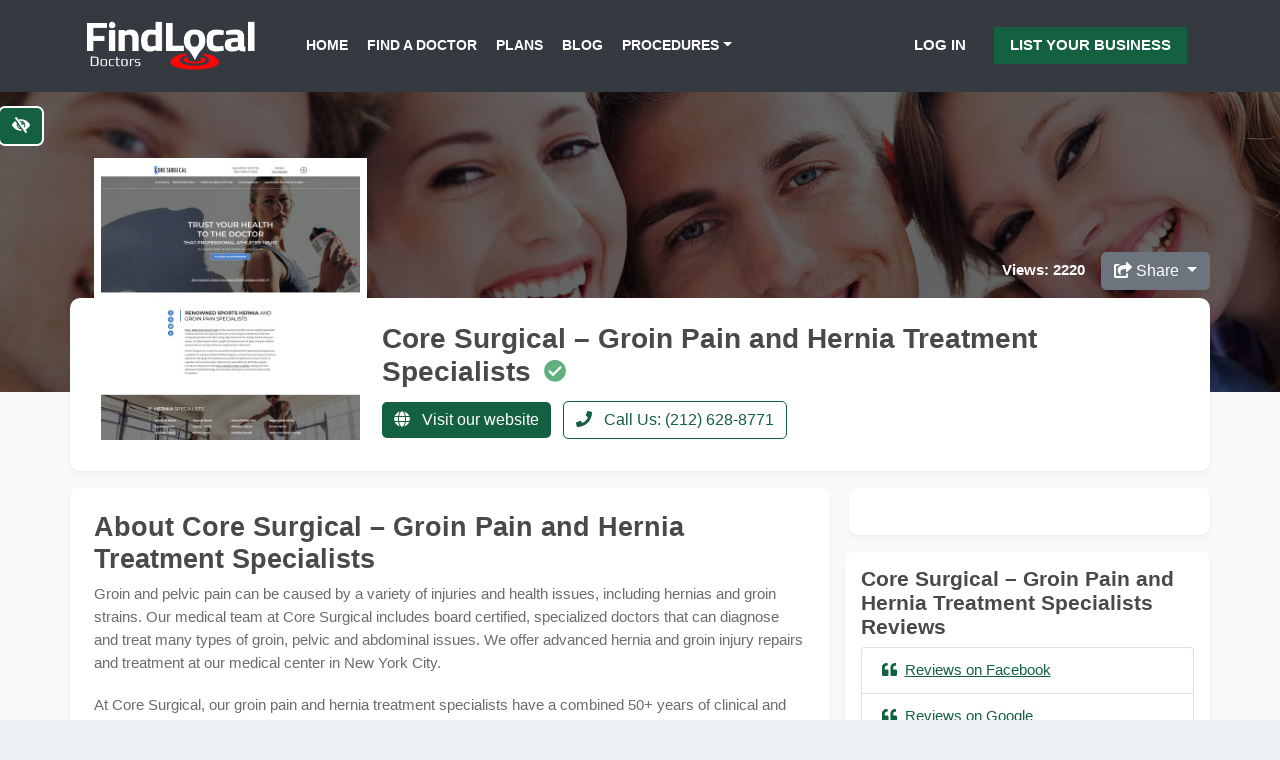

--- FILE ---
content_type: text/html; charset=UTF-8
request_url: https://www.findlocal-doctors.com/listing/core-surgical-groin-pain-and-hernia-treatment-specialists/
body_size: 20434
content:
<!DOCTYPE html>
<html class="no-js" lang="en-US">
<head>
  <meta charset="utf-8">
  <meta http-equiv="X-UA-Compatible" content="IE=edge">
  <meta name="viewport" content="width=device-width, initial-scale=1.0">
  <meta name='robots' content='index, follow, max-image-preview:large, max-snippet:-1, max-video-preview:-1' />

	<!-- This site is optimized with the Yoast SEO plugin v19.13 - https://yoast.com/wordpress/plugins/seo/ -->
	<title>NYC Groin Pain Treatment | Sports Hernia Specialist | Dr. Mark Zoland</title>
	<meta name="description" content="Are you suffering from groin pain caused by a hernia or sports injury? Consult top New York hernia and groin pain specialists. Call the medical team at Core Surgical for groin pain treatment and hernia repair." />
	<link rel="canonical" href="https://www.findlocal-doctors.com/listing/core-surgical-groin-pain-and-hernia-treatment-specialists/" />
	<meta property="og:locale" content="en_US" />
	<meta property="og:type" content="article" />
	<meta property="og:title" content="NYC Groin Pain Treatment | Sports Hernia Specialist | Dr. Mark Zoland" />
	<meta property="og:description" content="Are you suffering from groin pain caused by a hernia or sports injury? Consult top New York hernia and groin pain specialists. Call the medical team at Core Surgical for groin pain treatment and hernia repair." />
	<meta property="og:url" content="https://www.findlocal-doctors.com/listing/core-surgical-groin-pain-and-hernia-treatment-specialists/" />
	<meta property="og:site_name" content="Findlocal Doctors" />
	<meta name="twitter:card" content="summary_large_image" />
	<script type="application/ld+json" class="yoast-schema-graph">{"@context":"https://schema.org","@graph":[{"@type":"WebPage","@id":"https://www.findlocal-doctors.com/listing/core-surgical-groin-pain-and-hernia-treatment-specialists/","url":"https://www.findlocal-doctors.com/listing/core-surgical-groin-pain-and-hernia-treatment-specialists/","name":"NYC Groin Pain Treatment | Sports Hernia Specialist | Dr. Mark Zoland","isPartOf":{"@id":"https://www.findlocal-doctors.com/#website"},"datePublished":"2020-12-15T14:38:20+00:00","dateModified":"2020-12-15T14:38:20+00:00","description":"Are you suffering from groin pain caused by a hernia or sports injury? Consult top New York hernia and groin pain specialists. Call the medical team at Core Surgical for groin pain treatment and hernia repair.","breadcrumb":{"@id":"https://www.findlocal-doctors.com/listing/core-surgical-groin-pain-and-hernia-treatment-specialists/#breadcrumb"},"inLanguage":"en-US","potentialAction":[{"@type":"ReadAction","target":["https://www.findlocal-doctors.com/listing/core-surgical-groin-pain-and-hernia-treatment-specialists/"]}]},{"@type":"BreadcrumbList","@id":"https://www.findlocal-doctors.com/listing/core-surgical-groin-pain-and-hernia-treatment-specialists/#breadcrumb","itemListElement":[{"@type":"ListItem","position":1,"name":"Home","item":"https://www.findlocal-doctors.com/"},{"@type":"ListItem","position":2,"name":"listings","item":"https://www.findlocal-doctors.com/listing/"},{"@type":"ListItem","position":3,"name":"Core Surgical &#8211; Groin Pain and Hernia Treatment Specialists"}]},{"@type":"WebSite","@id":"https://www.findlocal-doctors.com/#website","url":"https://www.findlocal-doctors.com/","name":"Findlocal Doctors","description":"","publisher":{"@id":"https://www.findlocal-doctors.com/#organization"},"potentialAction":[{"@type":"SearchAction","target":{"@type":"EntryPoint","urlTemplate":"https://www.findlocal-doctors.com/?s={search_term_string}"},"query-input":"required name=search_term_string"}],"inLanguage":"en-US"},{"@type":"Organization","@id":"https://www.findlocal-doctors.com/#organization","name":"Findlocal Doctors","url":"https://www.findlocal-doctors.com/","logo":{"@type":"ImageObject","inLanguage":"en-US","@id":"https://www.findlocal-doctors.com/#/schema/logo/image/","url":"https://www.findlocal-doctors.com/wp-content/uploads/2019/01/logo-fld.png","contentUrl":"https://www.findlocal-doctors.com/wp-content/uploads/2019/01/logo-fld.png","width":562,"height":164,"caption":"Findlocal Doctors"},"image":{"@id":"https://www.findlocal-doctors.com/#/schema/logo/image/"}}]}</script>
	<!-- / Yoast SEO plugin. -->


<link rel='dns-prefetch' href='//www.google.com' />
<link rel='dns-prefetch' href='//cdnjs.cloudflare.com' />
<link rel='dns-prefetch' href='//use.fontawesome.com' />
<link rel="alternate" type="application/rss+xml" title="Findlocal Doctors &raquo; Feed" href="https://www.findlocal-doctors.com/feed/" />
<link rel="alternate" type="application/rss+xml" title="Findlocal Doctors &raquo; Comments Feed" href="https://www.findlocal-doctors.com/comments/feed/" />
<link rel='stylesheet' id='contact-form-7-css' href='https://www.findlocal-doctors.com/wp-content/plugins/contact-form-7/includes/css/styles.css?ver=5.3.2' type='text/css' media='all' />
<link rel='stylesheet' id='bootstrap-css-css' href='https://www.findlocal-doctors.com/wp-content/themes/flc-directory/theme/css//bootstrap.min.css?ver=4.1.0' type='text/css' media='all' />
<link rel='stylesheet' id='b4st-css-css' href='https://www.findlocal-doctors.com/wp-content/themes/flc-directory/theme/css/b4st.css' type='text/css' media='all' />
<link rel='stylesheet' id='jquery-ui-css-css' href='https://www.findlocal-doctors.com/wp-content/themes/flc-directory/theme/css/jquery-ui.min.css' type='text/css' media='all' />
<link rel='stylesheet' id='autocomplete-css-css' href='https://www.findlocal-doctors.com/wp-content/themes/flc-directory/theme/css/easy-autocomplete.min.css' type='text/css' media='all' />
<script type="text/javascript" src="https://www.findlocal-doctors.com/wp-content/themes/flc-directory/theme/js/jquery.min.js?ver=3.3.1" id="jquery-js"></script>
<link rel="https://api.w.org/" href="https://www.findlocal-doctors.com/wp-json/" /><link rel="alternate" title="JSON" type="application/json" href="https://www.findlocal-doctors.com/wp-json/wp/v2/listing/8134" /><link rel="EditURI" type="application/rsd+xml" title="RSD" href="https://www.findlocal-doctors.com/xmlrpc.php?rsd" />
<meta name="generator" content="WordPress 6.6.4" />
<link rel='shortlink' href='https://www.findlocal-doctors.com/?p=8134' />
<link rel="alternate" title="oEmbed (JSON)" type="application/json+oembed" href="https://www.findlocal-doctors.com/wp-json/oembed/1.0/embed?url=https%3A%2F%2Fwww.findlocal-doctors.com%2Flisting%2Fcore-surgical-groin-pain-and-hernia-treatment-specialists%2F" />
<link rel="alternate" title="oEmbed (XML)" type="text/xml+oembed" href="https://www.findlocal-doctors.com/wp-json/oembed/1.0/embed?url=https%3A%2F%2Fwww.findlocal-doctors.com%2Flisting%2Fcore-surgical-groin-pain-and-hernia-treatment-specialists%2F&#038;format=xml" />
<link rel="icon" href="https://www.findlocal-doctors.com/wp-content/uploads/2019/02/cropped-fld-favicon-32x32.jpg" sizes="32x32" />
<link rel="icon" href="https://www.findlocal-doctors.com/wp-content/uploads/2019/02/cropped-fld-favicon-192x192.jpg" sizes="192x192" />
<link rel="apple-touch-icon" href="https://www.findlocal-doctors.com/wp-content/uploads/2019/02/cropped-fld-favicon-180x180.jpg" />
<meta name="msapplication-TileImage" content="https://www.findlocal-doctors.com/wp-content/uploads/2019/02/cropped-fld-favicon-270x270.jpg" />

  <style>

     a {
       color: #146142;
     }

    .main-color {
      color: #146142;
    }

    .main-bg-color {
      background-color: #146142;
    }

    .page-header-img, .home-bg {
      background-color: #146142 !important;
    }

    .btn-primary {
      background-color: #146142;
      border: none;
    }

    .btn-outline-primary {
      border-color: #146142;
      color: #146142;
    }

    .main-navbar, .footer-bg {
      background-color: #343a40;
    }

    .main-navbar a, .cta-blogpost p,
    .footer-bg a, .footer-bg p, .footer-bg h3 {
      color: #ffffff;
    }

    .header-overlay::after {
      background-color: #050000;
      opacity: 0.1;
    }

    .btn-cta {
      background-color: #146142;
      color: #ffffff;
    }

    .btn-cta:hover, .btn-cta:focus {
      background-color: #ffffff;
      color: #146142;
      border-color: #146142;
    }

    .top-link {
      background-color: #146142;
    }



    /* ### WCAG ### */

    .contrastHigh .btn-cta {
      background-color: #12593b;
      color: #ffffff !important;
      border-color: #ffffff !important;
    }

    .contrastHigh .btn-cta:hover, .contrastHigh .btn-cta:focus {
      background-color: #ffffff;
      color: #12593b !important;
    }

  	.contrastHigh a, .contrastHigh a h3 {
  	  text-decoration:underline;
  	}

    .contrastHigh .wcag-bg-img {
      background-image: none !important;
    }

    .contrastHigh .wcag-bg, .contrastHigh .single-views {
      background: #12593b;
      background-color: #12593b !important;
    }

    .contrastHigh .main-color, .contrastHigh a, .contrastHigh .post-date {
      color: #24603b;
    }

    .contrastHigh .nav-link {

    }

    .contrastHigh .bg-dark a {
      color: #FFF !important;
    }

    .contrastHigh footer ul li a {
      color: #ffffff; 
    }

    .contrastHigh .dropdown-menu {
      background-color: #FFF;
    }


    .contrastHigh .sidebar a:not(.btn), .blog-content a:not(.btn)  {
      color: #000;
    }

    .contrastHigh .home-blog .text-center a,
    .contrastHigh .home-blog .post-date,
    .contrastHigh .listing-block h3 a,
    .contrastHigh .link-list li a,
    .contrastHigh .page-link,
    .contrastHigh.blog article h2 a {
      color: #000 !important;
    }

    .contrastHigh .page-item .current,
    .contrastHigh .link-list li a:hover,
    .contrastHigh .link-list li a:focus {
      color: #FFF !important;
      background: #000 !important;
    }

    .contrastHigh .main-bg-color, .contrastHigh .cta-premium {
      background-color: #12593b !important;
    }

    .contrastHigh .btn-primary,
    .contrastHigh .btn-secondary,
    .contrastHigh .page-item.active .page-link,
    .contrastHigh .btn-outline-primary {
      background-color: #12593b;
      outline: 2px solid #FFF;
      border: none;
      color: #FFF;
    }

    .contrastHigh .btn-primary:hover,
    .contrastHigh .btn-primary:focus,
    .contrastHigh .btn-secondary:hover,
    .contrastHigh .btn-secondary:focus,
    .contrastHigh .btn-outline-primary:hover,
    .contrastHigh .btn-outline-primary:focus,
    .page-link:hover,
    .page-link:focus {
      background-color: #fff;
      color: #12593b;
      outline: 2px solid #12593b;
      border: none;
    }

    .contrastHigh .featured-city a::before {
      background: #12593b !important;
    }

    .contrastHigh .featured-cities h3 {
      background-color: #12593b !important;
    }

    .contrastHigh .featured-city a:hover h3,
    .contrastHigh .featured-city a:focus h3 {
      color: #000 !important;
      background-color: #FFF !important;

    }

    .contrastHigh .featured-city a:hover:before,
    .contrastHigh .featured-city a:focus:before {
      background: #FFF !important;
    }

    .contrastHigh .cta-premium .btn {
      outline: 2px solid #000;
    }

    .contrastHigh .corner-ribbon {
      text-shadow: none;
    }

    .contrastHigh .corner-ribbon,
    .contrastHigh .listing-service {
      color: #000000;
    }

    .contrastHigh .category-copy h3, .contrastHigh .category-copy h4 {
      color: #000;
    }

    .contrastHigh #navbarDropdown {
      background-color: #FFF;
    }


	/* ###  ./wcag  ### */

  </style>

<!-- Global site tag (gtag.js) - Google Analytics -->
<script async src="https://www.googletagmanager.com/gtag/js?id=UA-26424143-27"></script>
<script>
  window.dataLayer = window.dataLayer || [];
  function gtag(){dataLayer.push(arguments);}
  gtag('js', new Date());

  gtag('config', 'UA-26424143-27');
</script>
</head>


<body class="listing-template-default single single-listing postid-8134">
  <a href="#content" class="btn btn-primary btn-skip-content sr-only sr-only-focusable p-2">Skip to main content</a>
<button id="styleSwitcher" class="btn btn-primary" data-toggle="tooltip" data-placement="bottom" aria-label="Switch to high color contrast version of the website" title="Switch to high color contrast version of the website"><i class="fas fa-eye-slash"></i></button>
  

<nav class="navbar main-navbar navbar-expand-md py-3">
  <div class="container-responsive">

    <a class="navbar-brand" href="https://www.findlocal-doctors.com/">
              <img src="https://www.findlocal-doctors.com/wp-content/uploads/2019/01/logo-fld.png" width="171" height="50" alt="Findlocal Doctors">
        </a>
    

    <button class="navbar-toggler" type="button" data-toggle="collapse" data-target="#navbarDropdown" aria-controls="navbarDropdown" aria-expanded="false" aria-label="Toggle navigation">
      <span class="fas fa-bars"></span>
    </button>

    <div class="collapse navbar-collapse justify-content-start" id="navbarDropdown">
      <ul id="menu-navbar" class="navbar-nav mt-2 mt-lg-0 pl-0 pl-md-4 "><li  id="menu-item-1479" class="menu-item menu-item-type-post_type menu-item-object-page menu-item-home nav-item nav-item-1479"><a href="https://www.findlocal-doctors.com/" class="nav-link">Home</a></li>
<li  id="menu-item-1485" class="menu-item menu-item-type-post_type menu-item-object-page nav-item nav-item-1485"><a href="https://www.findlocal-doctors.com/find/" class="nav-link">Find a Doctor</a></li>
<li  id="menu-item-1481" class="menu-item menu-item-type-post_type menu-item-object-page nav-item nav-item-1481"><a href="https://www.findlocal-doctors.com/plans/" class="nav-link">Plans</a></li>
<li  id="menu-item-1480" class="menu-item menu-item-type-post_type menu-item-object-page current_page_parent nav-item nav-item-1480"><a href="https://www.findlocal-doctors.com/blog/" class="nav-link">Blog</a></li>
<li  id="menu-item-10281" class="menu-item menu-item-type-custom menu-item-object-custom menu-item-has-children dropdown nav-item nav-item-10281"><a href="#" class="nav-link dropdown-toggle" data-toggle="dropdown" aria-haspopup="true" aria-expanded="false">Procedures</a>
<ul class="dropdown-menu depth_0">
	<li  id="menu-item-10282" class="menu-item menu-item-type-post_type menu-item-object-page nav-item nav-item-10282"><a class="dropdown-item" href="https://www.findlocal-doctors.com/deep-plan-upper-lip-lift-cupid-lift/" class="nav-link">Cupid Lift™</a></li>
	<li  id="menu-item-10316" class="menu-item menu-item-type-post_type menu-item-object-page nav-item nav-item-10316"><a class="dropdown-item" href="https://www.findlocal-doctors.com/the-revolutionary-eve-lift-by-dr-ali-charafeddine/" class="nav-link">EVE Lift™</a></li>
	<li  id="menu-item-10358" class="menu-item menu-item-type-post_type menu-item-object-page nav-item nav-item-10358"><a class="dropdown-item" href="https://www.findlocal-doctors.com/microtia-ear-surgery/" class="nav-link">Microtia Ear Surgery</a></li>
	<li  id="menu-item-10320" class="menu-item menu-item-type-post_type menu-item-object-page nav-item nav-item-10320"><a class="dropdown-item" href="https://www.findlocal-doctors.com/trifecta-lift-signature-eyelid-rejuvenation-by-dr-kami-parsa/" class="nav-link">Trifecta Lift</a></li>
</ul>
</li>
</ul>    </div>
    <span class="menu-item menu-item-type-post_type menu-item-object-page nav-item d-none d-md-block">
                  <a class="nav-link sign-up-btn d-inline-block px-2" href="https://www.findlocal-doctors.com/wp-login.php">Log In</a>
        <a class="nav-link btn-primary sign-up-btn d-inline-block px-3" onClick="gtag('event', 'click',{event_category:'CTA', event_action:'List your business', event_label:'Header'});" href="https://www.findlocal-doctors.com/plans/">List Your Business</a>
            </span>

  </div>
</nav>

<div class="single-listing-header-bg main-bg-color wcag-bg-img"></div>
<div class="bg-light" itemscope itemtype="http://schema.org/MedicalClinic">

  <div id="content" role="main" class="single-listing-container" >

    

  
  <article role="article" id="post_8134" class="container post-8134 listing type-listing status-publish hentry type-pain-management service-pain-treatment" >

    

    <div class="row justify-content-end">

      <div class="d-inline pt-2 mr-3 white-bold">
        Views: 2220      </div>

      <div class="dropdown d-inline mb-2">
        <button class="btn btn-secondary dropdown-toggle" type="button" id="dropdownMenu1" data-toggle="dropdown" aria-haspopup="true" aria-expanded="false">
          <i class="fas fa-share-square"></i> Share
        </button>
        <div class="dropdown-menu dropdown-menu-right" aria-labelledby="dropdownMenu1">
          <a class="dropdown-item" href="https://www.facebook.com/sharer/sharer.php?u=https://www.findlocal-doctors.com/listing/core-surgical-groin-pain-and-hernia-treatment-specialists/" rel="nofollow" target="_blank" title="Share on Facebook"><i class="fab fa-facebook-square"></i> Facebook</a>
          <a class="dropdown-item" href="https://twitter.com/intent/tweet?source=https://www.findlocal-doctors.com/listing/core-surgical-groin-pain-and-hernia-treatment-specialists/" rel="nofollow" target="_blank" title="Tweet"><i class="fab fa-twitter-square"></i> Twitter</a>
          <a class="dropdown-item" href="mailto:?subject=&body=https://www.findlocal-doctors.com/listing/core-surgical-groin-pain-and-hernia-treatment-specialists/" rel="nofollow" target="_blank" title="Send email"><i class="fas fa-envelope-square"></i> Send email</a>
        </div>
      </div>

    </div>


    
	<header class="row panel px-4 py-4 mb-3">

		<div class="col-md-3">
			<div class="listing-photo-block bg-white">

			
											<img class="img-fluid listing-photo lazyload" data-src="https://www.findlocal-doctors.com/wp-content/uploads/2020/12/Screenshot_2020-12-15-NYC-Groin-Pain-Treatment-Doctors-Sports-Hernia-Symptoms-Pelvic-Pain-Relief.jpg" alt="Core Surgical &#8211; Groin Pain and Hernia Treatment Specialists website screenshot" itemprop="image" >
						
			<meta property="og:image" content="https://www.findlocal-doctors.com/wp-content/uploads/2020/12/Screenshot_2020-12-15-NYC-Groin-Pain-Treatment-Doctors-Sports-Hernia-Symptoms-Pelvic-Pain-Relief.jpg" />


			</div>
		</div>

		<div class="col-md-9 text-center text-md-left">
			<div class="d-block mb-2">
				<h1 class="d-inline single-title" itemprop="name">Core Surgical &#8211; Groin Pain and Hernia Treatment Specialists</h1>
									<img class="user-badge user-badge-claimed d-inline ml-2 mb-2" src="https://www.findlocal-doctors.com/wp-content/themes/flc-directory/theme/images/badges/claimed.svg" alt="Badge - This listing is claimed by the owner" data-toggle="tooltip" data-placement="bottom" title="This listing is claimed by the owner">
							</div>


							<a class="btn btn-primary btn-lead mb-2 mr-2" onClick="gtag('event', 'click',{event_category:'Listing CTA', event_action:'website', event_label:'8134'});" data-postId="8134" data-leadType="1" data-leadSource="1" data-nonce="48c0298e18" data-leadLabel="" href="https://coresurgicalmd.com" target="_blank" rel="noopener"><i class="fas fa-globe mr-2"></i> Visit our website</a>
			
							<a class="btn btn-outline-primary btn-lead mb-2 mr-2" onClick="gtag('event', 'click',{event_category:'Listing CTA', event_action:'phone', event_label:'8134'});" data-postId="8134" data-leadType="2" data-leadSource="1" data-nonce="48c0298e18" data-leadLabel="" href="tel:+12126288771"><i class="fas fa-phone mr-2"></i> Call Us: (212) 628-8771</a>
					</div>

	</header>

	<!-- Listing content -->
	<div class="listing-content">

		<div class="row">

			<section id="#about" class="col-md-8 listing-about panel p-3 p-lg-4 mb-3">
				<h2>About Core Surgical &#8211; Groin Pain and Hernia Treatment Specialists</h2>
				<p>Groin and pelvic pain can be caused by a variety of injuries and health issues, including hernias and groin strains. Our medical team at Core Surgical includes board certified, specialized doctors that can diagnose and treat many types of groin, pelvic and abdominal issues. We offer advanced hernia and groin injury repairs and treatment at our medical center in New York City.</p>
<p>At Core Surgical, our groin pain and hernia treatment specialists have a combined 50+ years of clinical and surgical experience. We specialize in complex groin and pelvic issues, including sports hernias, groin injuries and multiple types of hernias that can cause pain and serious health risks. Our groin pain doctors can accurately diagnose the source of groin and pelvic pain. We offer innovative treatments or surgery for many types of groin or pelvic conditions.</p>
<p>Top Hernia Repair Surgeons</p>
<p>Traditional and sports hernias can require surgery for repair. Traditional hernias do not usually heal on their own. A weak point in the abdominal wall must be surgically repaired to eliminate the hernia defect. Sports hernias, or athletic pubalgia, are groin strains that involve soft tissue damage, that are often caused by a sports injury. Our physicians are hernia specialists, offering both open and laparoscopic hernia repair surgery at our surgical center. Both Dr. Mark Zoland and Dr. Joseph Iraci are board certified physicians with decades of experience in groin pain and hernia treatment.</p>
<p>Pelvic and groin pain conditions can be very difficult to diagnose. You want a specialist that has a deep understanding of this complex area to ensure the right treatment is performed. If you have a hernia, groin strain or other type of groin pain, you can trust our groin pain and hernia treatment specialists. Contact us at our medical clinic in Midtown Manhattan to schedule your exam and consultation with one of our pelvic and groin pain doctors.</p>
			</section>

			<section id="single-sidebar" class="col-md-4 pr-0">

				<div id="badges" class="panel p-3 p-lg-4 mb-3 ml-1 text-center">
					<div class="user-badges">



  
  
  
  

</div>
									</div>


										
						<div class="mt-2 ml-1">
												</div>

					


					
						<section class="panel reviews p-3 mb-3">

							<h3>Core Surgical &#8211; Groin Pain and Hernia Treatment Specialists Reviews</h3>

							<ul class="reviews-block list-group">

							
								<li class="review list-group-item">
																			<a href="https://www.facebook.com/pg/glsnyllp/reviews" target="_blank" rel="nofollow noopener"><i class="fas fa-quote-left mr-2"></i>Reviews on Facebook</a>
																	</li>

							
								<li class="review list-group-item">
																			<a href="https://www.google.com/maps/place/Core+Surgical/@40.761953,-73.968933,15z/data=!4m7!3m6!1s0x0:0x1aa2d3ba7c998609!8m2!3d40.7619525!4d-73.9689326!9m1!1b1?hl=en-US" target="_blank" rel="nofollow noopener"><i class="fas fa-quote-left mr-2"></i>Reviews on Google</a>
																	</li>

							
								<li class="review list-group-item">
																			<a href="https://www.yelp.com/biz/core-surgical-new-york" target="_blank" rel="nofollow noopener"><i class="fas fa-quote-left mr-2"></i>Reviews on Yelp</a>
																	</li>

							
								<li class="review list-group-item">
																			<a href="https://www.healthgrades.com/physician/dr-mark-zoland-ywcqr" target="_blank" rel="nofollow noopener"><i class="fas fa-quote-left mr-2"></i>Reviews on Healthgrades</a>
																	</li>

							
							</ul>
						</section>

					
					
													<div id="socials" class="panel p-3 p-lg-4 mb-3 ml-1 text-center">
									<h3>Social Media</h3>
									<ul class="social-media">
      <li class="mb-0">
        <a itemprop="sameAs" class="btn-lead" data-postId="8134" onClick="gtag('event', 'click',{event_category:'Listing CTA', event_action:'social', event_label:'8134'});" data-leadType="5" data-leadSource="1" data-nonce="48c0298e18" data-leadLabel="facebook" href="https://www.facebook.com/glsnyllp/" target="_blank" rel="nofollow noopener" aria-label="Our Facebook account"><i class="fab fa-facebook"></i></a>
    </li>
  
  
      <li class="mb-0">
        <a itemprop="sameAs" class="btn-lead" data-postId="8134" onClick="gtag('event', 'click',{event_category:'Listing CTA', event_action:'social', event_label:'8134'});" data-leadType="5" data-leadSource="1" data-nonce="48c0298e18" data-leadLabel="twitter" href="https://twitter.com/glsnyllp" target="_blank" rel="nofollow noopener" aria-label="Our Twitter account"><i class="fab fa-twitter-square"></i></a>
    </li>
  
  </ul>
							</div>
						
					
			</section>

		</div> <!-- /.row -->


		<div class="row align-items-stretch">

			
				<section id="specialties" class="listing-categories panel col-md-6 p-3 p-lg-4 mb-3">
				<h3>Specialties</h3>

				
						<ul class="list-group">
							
								<li class="specialty list-group-item"><a href="https://www.findlocal-doctors.com/type/pain-management/">Pain Management</a></li>
																					</ul>
							</section>

			
						<section id="procedures" class="col-md-6 mb-3 pr-0">
				<div class="listing-services listing-procedures panel p-3 p-lg-4 h-100">
					<h3>Procedures</h3>
														<div class="listing-service specialty badge badge-light m-1">Pain treatment</div>
													</div>
			</section>

		</div>

	<!-- Locations  -->
            <section id="locations" class="company-locations">

          <div class="panel row p-3 mb-1">
            <h3 class="mb-0 pl-2"><i class="fas fa-map-marker-alt mr-1"></i> Core Surgical &#8211; Groin Pain and Hernia Treatment Specialists Locations</h3>
          </div>


		      				

          <div id="location-1" class="location mb-4 panel row" itemprop="address" itemscope itemtype="http://schema.org/PostalAddress">

          <div class="location-details col-md-5 pt-4 pl-4" >

            <h3 class="mb-3"><i class="far fa-map mr-1"></i> Address</h3>

			<div class="location-address mb-1">
				<span class="mb-1" itemprop="streetAddress">133 E 58th St, Suite 703</span> <br />
				<span class="mb-1" itemprop="addressLocality">New York</span>, <span itemprop="addressRegion">New York</span> <span itemprop="postalCode">10022</span>
			</div>

            <div class="location-contact">

			  				<div class="d-block my-2">
					<a class="btn btn-lead btn-secondary" onClick="gtag('event', 'click',{event_category:'Listing CTA', event_action:'directions', event_label:'8134'});" data-postId="8134" data-leadType="3" data-leadSource="2" data-nonce="48c0298e18" data-leadLabel="" href="https://www.google.com/maps/dir/?api=1&zoom=15&destination=Core+Surgical+%26%238211%3B+Groin+Pain+and+Hernia+Treatment+Specialists%2B133+E+58th+St%2C+Suite+703%2BNew+York" target="_blank"><i class="fas fa-map-marker-alt mr-1"></i> Get directions</a>
				</div>
			                <p>Languages spoken: English</p>

            </div>

          </div>

          <div class="location-opening-hours col-md-3 py-4 pr-4">
            
              <h3 class="mb-3"><i class="far fa-clock mr-1"></i> Opening hours</h3>

              <ul class="clean-ul mb-0">
				              	
                <li class="day day-1 mb-1 pb-1">
                  monday:
                                          <span class="float-right font-weight-bold">
                        9:00 AM - 5:00 PM                      </span>
                                    </li>

					
                <li class="day day-2 mb-1 pb-1">
                  tuesday:
                                          <span class="float-right font-weight-bold">
                        9:00 AM - 5:00 PM                      </span>
                                    </li>

					
                <li class="day day-3 mb-1 pb-1">
                  wednesday:
                                          <span class="float-right font-weight-bold">
                        9:00 AM - 5:00 PM                      </span>
                                    </li>

					
                <li class="day day-4 mb-1 pb-1">
                  thursday:
                                          <span class="float-right font-weight-bold">
                        9:00 AM - 5:00 PM                      </span>
                                    </li>

					
                <li class="day day-5 mb-1 pb-1">
                  friday:
                                          <span class="float-right font-weight-bold">
                        9:00 AM - 4:00 PM                      </span>
                                    </li>

					
                <li class="day day-6 mb-1 pb-1">
                  saturday:
                                        <span class="text-danger float-right font-weight-bold">
                      Closed
                    </span>
                                    </li>

					
                <li class="day day-7 mb-1 pb-1">
                  sunday:
                                        <span class="text-danger float-right font-weight-bold">
                      Closed
                    </span>
                                    </li>

					              </ul>

                      </div>

		<div class="col-md-4 d-flex">
			<div class="row mx-auto listing-actions align-self-center flex-column">

			
							<a class="btn btn-outline-secondary btn-lead d-block mb-2 px-4" onClick="gtag('event', 'click',{event_category:'Listing CTA', event_action:'phone', event_label:'8134'});" data-postId="8134" data-leadType="2" data-leadSource="2" data-nonce="48c0298e18" data-leadLabel="" href="tel:+12126288771">Call <span itemprop="telephone">(212) 628-8771</span></a>
						</div>
		</div>
		
		<!-- Map -->
		<div class="col-md-12 px-0">
            <iframe aria-hidden="true" role="presentation" referrerpolicy="strict-origin-when-cross-origin" tabindex="-1" title="Core Surgical &#8211; Groin Pain and Hernia Treatment Specialists - New York location" id="map-1" class="location-map lazyload" height="360" style="border:0;" data-src="https://www.google.com/maps/embed/v1/place?q=Core+Surgical+%26%238211%3B+Groin+Pain+and+Hernia+Treatment+Specialists%2B133+E+58th+St%2C+Suite+703%2BNew+York&key=AIzaSyBmvuq0MHHw3I7UQJznXaB217DiDwKwMMU" allowfullscreen></iframe>
        </div>
		<!-- /Map -->

          </div>

              	
      </section>
      	  <!-- /Locations -->

	</div>
	<!-- /Listing content -->

	
	<!-- Flag listing -->
			<div class="flag-listing">
			<div class="row justify-content-end">

				<button type="button" class="btn" data-toggle="modal" data-target="#flagListing">
				<small><i class="far fa-flag"></i> Flag listing</small>
				</button>

				<!-- Modal -->
				<div class="modal fade" id="flagListing" tabindex="-1" role="dialog" aria-labelledby="flagListingTitle" aria-hidden="true">
					<div class="modal-dialog modal-dialog-centered" role="document">
						<div class="modal-content">
							<div class="modal-header">
								<h5 class="modal-title" id="flagListingTitle">Flag Listing</h5>
								<button type="button" class="close" data-dismiss="modal" aria-label="Close">
								<span aria-hidden="true">&times;</span>
								</button>
							</div>
							<div class="modal-body">
								<div role="form" class="wpcf7" id="wpcf7-f347-p8134-o1" lang="en-US" dir="ltr">
<div class="screen-reader-response"><p role="status" aria-live="polite" aria-atomic="true"></p> <ul></ul></div>
<form action="/listing/core-surgical-groin-pain-and-hernia-treatment-specialists/#wpcf7-f347-p8134-o1" method="post" class="wpcf7-form init" novalidate="novalidate" data-status="init">
<div style="display: none;">
<input type="hidden" name="_wpcf7" value="347" />
<input type="hidden" name="_wpcf7_version" value="5.3.2" />
<input type="hidden" name="_wpcf7_locale" value="en_US" />
<input type="hidden" name="_wpcf7_unit_tag" value="wpcf7-f347-p8134-o1" />
<input type="hidden" name="_wpcf7_container_post" value="8134" />
<input type="hidden" name="_wpcf7_posted_data_hash" value="" />
<input type="hidden" name="_wpcf7_recaptcha_response" value="" />
</div>
<p><label>Please select the reason to report this listing:<br />
<span class="wpcf7-form-control-wrap menu-538"><select name="menu-538" class="wpcf7-form-control wpcf7-select wpcf7-validates-as-required" aria-required="true" aria-invalid="false"><option value="Spam">Spam</option><option value="This business is closed">This business is closed</option><option value="Details of this listing are incorrect">Details of this listing are incorrect</option><option value="Wrong category">Wrong category</option></select></span></label></p>
<p><label> Your email (required)<br />
<span class="wpcf7-form-control-wrap your-email"><input type="email" name="your-email" value="" size="40" class="wpcf7-form-control wpcf7-text wpcf7-email wpcf7-validates-as-required wpcf7-validates-as-email" aria-required="true" aria-invalid="false" /></span> </label></p>
<p><label> More info (required)<br />
    <span class="wpcf7-form-control-wrap your-message"><textarea name="your-message" cols="40" rows="10" class="wpcf7-form-control wpcf7-textarea wpcf7-validates-as-required" aria-required="true" aria-invalid="false"></textarea></span> </label></p>

<p><input type="submit" value="Flag this listing" class="wpcf7-form-control wpcf7-submit" /></p>
<p>This site is protected by reCAPTCHA and the Google <a target="_blank" rel="nofollow" href="https://policies.google.com/privacy">Privacy Policy</a> and <a target="_blank" rel="nofollow" href="https://policies.google.com/terms">Terms of Service</a> apply.</p>
<p style="display: none !important;" class="akismet-fields-container" data-prefix="_wpcf7_ak_"><label>&#916;<textarea name="_wpcf7_ak_hp_textarea" cols="45" rows="8" maxlength="100"></textarea></label><input type="hidden" id="ak_js_1" name="_wpcf7_ak_js" value="192"/><script>document.getElementById( "ak_js_1" ).setAttribute( "value", ( new Date() ).getTime() );</script></p><div class="wpcf7-response-output" aria-hidden="true"></div></form></div>							</div>
						</div>
					</div>
				</div>

			</div>
		</div>
		<!-- /Flag listing -->

	</article>


	



	
	<div class="bg-white py-5">

				<div class="container">			
			
			<div class="row similar-posts mt-3 mt-md-0">
				<h4 class="text-center">On Our Blog</h4>

								<div class="col-md-4">
					<a class="card mb-2 d-block" href="https://www.findlocal-doctors.com/what-is-a-transforaminal-epidural-steroid-injection/">

					
											<div class="lazyload-container">
							<img class="img-fluid lazyload" data-src="https://www.findlocal-doctors.com/wp-content/uploads/2022/06/epidural-steroid-injection.jpg" alt="spine"/>
						</div>
					
						<div class="p-3">
							<h6 class="mb-0">What Is a Transforaminal Epidural Steroid Injection?</h6>
						</div>
					</a>

				</div>


								<div class="col-md-4">
					<a class="card mb-2 d-block" href="https://www.findlocal-doctors.com/pinky-toe-pain-causes-and-treatments/">

					
											<div class="lazyload-container">
							<img class="img-fluid lazyload" data-src="https://www.findlocal-doctors.com/wp-content/uploads/2022/11/pinky-toe-pain-treatment.jpg" alt="A person massaging their painful foot and pinky toe."/>
						</div>
					
						<div class="p-3">
							<h6 class="mb-0">Pinky Toe Pain: Causes and Treatments</h6>
						</div>
					</a>

				</div>


								<div class="col-md-4">
					<a class="card mb-2 d-block" href="https://www.findlocal-doctors.com/what-causes-excruciating-inner-thigh-cramps/">

					
											<div class="lazyload-container">
							<img class="img-fluid lazyload" data-src="https://www.findlocal-doctors.com/wp-content/uploads/2022/10/inner-thigh-cramps.jpg" alt="An Afro-American sportsman feeling cramp in his inner thigh."/>
						</div>
					
						<div class="p-3">
							<h6 class="mb-0">What Causes Excruciating Inner Thigh Cramps?</h6>
						</div>
					</a>

				</div>


						</div>
			</div>
		
	</div>


  </div>
  
</div>



<footer class="footer-bg">

  <div class="container">

    <div class="row py-5">

      <div class="col-md-4">
        <a class="navbar-brand mb-3" href="https://www.findlocal-doctors.com/"><img width="171" height="50" src="https://www.findlocal-doctors.com/wp-content/uploads/2019/01/logo-fld.png"
            alt="Findlocal Doctors"></a>
        <p>
          Our directory was developed to help consumers quickly and easily find reviews and profile information about doctors and dentists who practice in their specific geographical areas. Whether you are looking for a family dentist, an oral surgeon, an OBGYN or a plastic surgeon, we can help.        </p>
      </div>

      <div class="col-md-4">
        <h3 class="text-center text-md-left">Browse</h3>
        <div class="menu-footer-1-container"><ul id="menu-footer-1" class="text-center text-md-left"><li id="menu-item-3523" class="menu-item menu-item-type-post_type menu-item-object-page menu-item-home menu-item-3523"><a href="https://www.findlocal-doctors.com/">Home</a></li>
<li id="menu-item-3522" class="menu-item menu-item-type-post_type menu-item-object-page menu-item-3522"><a href="https://www.findlocal-doctors.com/find/">Find Best Physicians in US</a></li>
<li id="menu-item-9314" class="menu-item menu-item-type-post_type menu-item-object-page menu-item-9314"><a href="https://www.findlocal-doctors.com/medical-conferences/">Medical Conferences 2023</a></li>
<li id="menu-item-3520" class="menu-item menu-item-type-post_type menu-item-object-page current_page_parent menu-item-3520"><a href="https://www.findlocal-doctors.com/blog/">Blog</a></li>
<li id="menu-item-3524" class="menu-item menu-item-type-post_type menu-item-object-page menu-item-3524"><a href="https://www.findlocal-doctors.com/account/">Log In</a></li>
</ul></div>      </div>

      <div class="col-md-4">
        <h3 class="text-center text-md-left">For business owners</h3>
        <div class="menu-footer-2-container"><ul id="menu-footer-2" class="text-center text-md-left"><li id="menu-item-3519" class="menu-item menu-item-type-post_type menu-item-object-page menu-item-3519"><a href="https://www.findlocal-doctors.com/plans/">Promote your business!</a></li>
<li id="menu-item-3518" class="menu-item menu-item-type-post_type menu-item-object-page menu-item-3518"><a href="https://www.findlocal-doctors.com/contact-us/">Contact Us</a></li>
<li id="menu-item-3516" class="menu-item menu-item-type-post_type menu-item-object-page menu-item-3516"><a href="https://www.findlocal-doctors.com/badge-requirements/">Badge Requirements</a></li>
<li id="menu-item-3517" class="menu-item menu-item-type-post_type menu-item-object-page menu-item-3517"><a href="https://www.findlocal-doctors.com/disclaimer/">Disclaimer</a></li>
<li id="menu-item-8604" class="menu-item menu-item-type-custom menu-item-object-custom menu-item-8604"><a target="_blank" rel="noopener" href="https://www.facebook.com/findlocaldoctors">Our Facebook</a></li>
</ul></div>      </div>


    </div>


    

  </div>

  <div class="container-fluid">
    <div class="row footer-bottom p-3">
      <div class="col">
        <p class="text-center mb-0">
          Copyright &copy;
          2026 Find Local Company®
          All rights reserved. | <a href="/accessibility-policy/">Accessibility Policy</a>
        </p>
      </div>
    </div>

  </div>


</footer>


<script type="text/javascript" id="contact-form-7-js-extra">
/* <![CDATA[ */
var wpcf7 = {"apiSettings":{"root":"https:\/\/www.findlocal-doctors.com\/wp-json\/contact-form-7\/v1","namespace":"contact-form-7\/v1"}};
/* ]]> */
</script>
<script type="text/javascript" src="https://www.findlocal-doctors.com/wp-content/plugins/contact-form-7/includes/js/scripts.js?ver=5.3.2" id="contact-form-7-js"></script>
<script type="text/javascript" src="https://www.google.com/recaptcha/api.js?render=6LcdcwsaAAAAAH6WY6snLIwwgOV4fxN8NCB4XCYJ&amp;ver=3.0" id="google-recaptcha-js"></script>
<script type="text/javascript" id="wpcf7-recaptcha-js-extra">
/* <![CDATA[ */
var wpcf7_recaptcha = {"sitekey":"6LcdcwsaAAAAAH6WY6snLIwwgOV4fxN8NCB4XCYJ","actions":{"homepage":"homepage","contactform":"contactform"}};
/* ]]> */
</script>
<script type="text/javascript" src="https://www.findlocal-doctors.com/wp-content/plugins/contact-form-7/modules/recaptcha/script.js?ver=5.3.2" id="wpcf7-recaptcha-js"></script>
<script type="text/javascript" src="https://cdnjs.cloudflare.com/ajax/libs/modernizr/2.8.3/modernizr.min.js?ver=2.8.3" id="modernizr-js"></script>
<script type="text/javascript" src="https://www.findlocal-doctors.com/wp-content/themes/flc-directory/theme/js/jquery-ui.min.js" id="jquery-ui-js"></script>
<script type="text/javascript" src="https://cdnjs.cloudflare.com/ajax/libs/popper.js/1.14.3/umd/popper.min.js?ver=1.14.3" id="popper-js"></script>
<script type="text/javascript" src="https://cdnjs.cloudflare.com/ajax/libs/twitter-bootstrap/4.1.0/js/bootstrap.min.js?ver=4.1.0" id="bootstrap-js-js"></script>
<script type="text/javascript" src="https://www.findlocal-doctors.com/wp-content/themes/flc-directory/theme/js/jquery.easy-autocomplete.min.js?ver=1.0" id="autocomplete-js-js"></script>
<script type="text/javascript" src="https://www.findlocal-doctors.com/wp-content/themes/flc-directory/theme/js/jquery.validate.min.js?ver=1.0" id="validate-js-js"></script>
<script type="text/javascript" id="b4st-js-js-extra">
/* <![CDATA[ */
var my_ajax_object = {"ajax_url":"https:\/\/www.findlocal-doctors.com\/wp-admin\/admin-ajax.php","site_url":"https:\/\/www.findlocal-doctors.com","locations_list":"[{\"name\":\"Abilene, TX\",\"ID\":2402},{\"name\":\"Acworth, GA\",\"ID\":4651},{\"name\":\"Addison, IL\",\"ID\":1997},{\"name\":\"Akron, OH\",\"ID\":2272},{\"name\":\"Alameda, CA\",\"ID\":1656},{\"name\":\"Albany, OR\",\"ID\":2322},{\"name\":\"Albany, NY\",\"ID\":2230},{\"name\":\"Albany, GA\",\"ID\":1781},{\"name\":\"Albuquerque, NM\",\"ID\":2218},{\"name\":\"Alexandria, LA\",\"ID\":2057},{\"name\":\"Alexandria, VA\",\"ID\":2484},{\"name\":\"Alhambra, CA\",\"ID\":1640},{\"name\":\"Aliso Viejo, CA\",\"ID\":1722},{\"name\":\"Allen, TX\",\"ID\":2413},{\"name\":\"Allentown, PA\",\"ID\":2328},{\"name\":\"Alpharetta, GA\",\"ID\":1783},{\"name\":\"Altamonte Springs, FL\",\"ID\":1929},{\"name\":\"Altoona, PA\",\"ID\":2335},{\"name\":\"Amarillo, TX\",\"ID\":2389},{\"name\":\"Ambler, PA\",\"ID\":3863},{\"name\":\"Ames, IA\",\"ID\":2027},{\"name\":\"Anaheim, CA\",\"ID\":1557},{\"name\":\"Anchorage, AK\",\"ID\":1790},{\"name\":\"Anderson, IN\",\"ID\":2013},{\"name\":\"Andrews, TX\",\"ID\":3147},{\"name\":\"Ankeny, IA\",\"ID\":2030},{\"name\":\"Ann Arbor, MI\",\"ID\":2106},{\"name\":\"Annapolis, MD\",\"ID\":2065},{\"name\":\"Antioch, CA\",\"ID\":1609},{\"name\":\"Apache Junction, AZ\",\"ID\":1815},{\"name\":\"Apex, NC\",\"ID\":2262},{\"name\":\"Apopka, FL\",\"ID\":1922},{\"name\":\"Apple Valley, MN\",\"ID\":2150},{\"name\":\"Apple Valley, CA\",\"ID\":1665},{\"name\":\"Appleton, WI\",\"ID\":2531},{\"name\":\"Arcadia, CA\",\"ID\":1698},{\"name\":\"Arlington, VA\",\"ID\":10006},{\"name\":\"Arlington, TX\",\"ID\":2382},{\"name\":\"Arlington Heights, IL\",\"ID\":1959},{\"name\":\"Arvada, CO\",\"ID\":1832},{\"name\":\"Asheville, NC\",\"ID\":2252},{\"name\":\"Athens, GA\",\"ID\":1776},{\"name\":\"Atlanta, GA\",\"ID\":1772},{\"name\":\"Atlantic City, NJ\",\"ID\":2217},{\"name\":\"Attleboro, MA\",\"ID\":2091},{\"name\":\"Auburn, AL\",\"ID\":1543},{\"name\":\"Auburn, WA\",\"ID\":2510},{\"name\":\"Augusta, GA\",\"ID\":1774},{\"name\":\"Aurora, CO\",\"ID\":1828},{\"name\":\"Aurora, IL\",\"ID\":1948},{\"name\":\"Austin, TX\",\"ID\":2379},{\"name\":\"Aventura, FL\",\"ID\":1936},{\"name\":\"Avondale, AZ\",\"ID\":1802},{\"name\":\"Azusa, CA\",\"ID\":1730},{\"name\":\"Bakersfield, CA\",\"ID\":1556},{\"name\":\"Baldwin Park, CA\",\"ID\":1654},{\"name\":\"Baltimore, MD\",\"ID\":2059},{\"name\":\"Barnstable Town, MA\",\"ID\":2089},{\"name\":\"Bartlett, TN\",\"ID\":2368},{\"name\":\"Bartlett, IL\",\"ID\":1986},{\"name\":\"Batesville, MS\",\"ID\":9762},{\"name\":\"Baton Rouge, LA\",\"ID\":2050},{\"name\":\"Battle Creek, MI\",\"ID\":2124},{\"name\":\"Bay Harbor Islands, FL\",\"ID\":9710},{\"name\":\"Bayonne, NJ\",\"ID\":2205},{\"name\":\"Baytown, TX\",\"ID\":2420},{\"name\":\"Beaumont, TX\",\"ID\":2403},{\"name\":\"Beaumont, CA\",\"ID\":1748},{\"name\":\"Beavercreek, OH\",\"ID\":2289},{\"name\":\"Beaverton, OR\",\"ID\":2317},{\"name\":\"Bedford, TX\",\"ID\":2441},{\"name\":\"Bell Gardens, CA\",\"ID\":1741},{\"name\":\"Belleville, IL\",\"ID\":1982},{\"name\":\"Bellevue, NE\",\"ID\":2185},{\"name\":\"Bellevue, WA\",\"ID\":2500},{\"name\":\"Bellflower, CA\",\"ID\":1653},{\"name\":\"Bellingham, WA\",\"ID\":2508},{\"name\":\"Beloit, WI\",\"ID\":2545},{\"name\":\"Bend, OR\",\"ID\":2318},{\"name\":\"Bentonville, AR\",\"ID\":1825},{\"name\":\"Berkeley, CA\",\"ID\":1598},{\"name\":\"Berwyn, IL\",\"ID\":1970},{\"name\":\"Bethlehem, PA\",\"ID\":2332},{\"name\":\"Beverly, MA\",\"ID\":2096},{\"name\":\"Beverly Hills, CA\",\"ID\":3146},{\"name\":\"Billings, MT\",\"ID\":2179},{\"name\":\"Biloxi, MS\",\"ID\":2161},{\"name\":\"Binghamton, NY\",\"ID\":2239},{\"name\":\"Birmingham, AL\",\"ID\":1536},{\"name\":\"Bismarck, ND\",\"ID\":2265},{\"name\":\"Blacksburg, VA\",\"ID\":2493},{\"name\":\"Blaine, MN\",\"ID\":2147},{\"name\":\"Bloomington, MN\",\"ID\":2136},{\"name\":\"Bloomington, IL\",\"ID\":1958},{\"name\":\"Bloomington, IN\",\"ID\":2005},{\"name\":\"Blue Springs, MO\",\"ID\":2173},{\"name\":\"Boca Raton, FL\",\"ID\":1890},{\"name\":\"Boise City, ID\",\"ID\":1940},{\"name\":\"Bolingbrook, IL\",\"ID\":1963},{\"name\":\"Bonita Springs, FL\",\"ID\":1921},{\"name\":\"Bossier City, LA\",\"ID\":2055},{\"name\":\"Boston, MA\",\"ID\":2066},{\"name\":\"Boulder, CO\",\"ID\":1836},{\"name\":\"Bountiful, UT\",\"ID\":2474},{\"name\":\"Bowie, MD\",\"ID\":2063},{\"name\":\"Bowling Green, KY\",\"ID\":2046},{\"name\":\"Boynton Beach, FL\",\"ID\":1896},{\"name\":\"Bozeman, MT\",\"ID\":2182},{\"name\":\"Bradenton, FL\",\"ID\":1916},{\"name\":\"Brea, CA\",\"ID\":1745},{\"name\":\"Bremerton, WA\",\"ID\":2522},{\"name\":\"Brentwood, TN\",\"ID\":2374},{\"name\":\"Brentwood, CA\",\"ID\":1706},{\"name\":\"Bridgeport, CT\",\"ID\":1847},{\"name\":\"Bridgewater, NJ\",\"ID\":3154},{\"name\":\"Bristol, CT\",\"ID\":1855},{\"name\":\"Brockton, MA\",\"ID\":2072},{\"name\":\"Broken Arrow, OK\",\"ID\":2304},{\"name\":\"Brookfield, WI\",\"ID\":2543},{\"name\":\"Brookhaven, GA\",\"ID\":1787},{\"name\":\"Brooklyn Park, MN\",\"ID\":2138},{\"name\":\"Broomfield, CO\",\"ID\":1841},{\"name\":\"Brownsville, TX\",\"ID\":2391},{\"name\":\"Bryan, TX\",\"ID\":2419},{\"name\":\"Buckeye, AZ\",\"ID\":1805},{\"name\":\"Buena Park, CA\",\"ID\":1643},{\"name\":\"Buffalo, NY\",\"ID\":2226},{\"name\":\"Buffalo Grove, IL\",\"ID\":1983},{\"name\":\"Buford, GA\",\"ID\":3150},{\"name\":\"Bullhead City, AZ\",\"ID\":1813},{\"name\":\"Burbank, CA\",\"ID\":1613},{\"name\":\"Burien, WA\",\"ID\":2518},{\"name\":\"Burleson, TX\",\"ID\":2448},{\"name\":\"Burlington, VT\",\"ID\":2478},{\"name\":\"Burlington, NC\",\"ID\":2258},{\"name\":\"Burnsville, MN\",\"ID\":2146},{\"name\":\"Butte, MT\",\"ID\":10879},{\"name\":\"Byram, MS\",\"ID\":9763},{\"name\":\"Caldwell, ID\",\"ID\":1945},{\"name\":\"Calexico, CA\",\"ID\":1752},{\"name\":\"Calumet City, IL\",\"ID\":1998},{\"name\":\"Camarillo, CA\",\"ID\":1677},{\"name\":\"Cambridge, MA\",\"ID\":2070},{\"name\":\"Camden, NJ\",\"ID\":2202},{\"name\":\"Campbell, CA\",\"ID\":1747},{\"name\":\"Canton, MS\",\"ID\":8230},{\"name\":\"Canton, OH\",\"ID\":2275},{\"name\":\"Cape Coral, FL\",\"ID\":1874},{\"name\":\"Cape Girardeau, MO\",\"ID\":2178},{\"name\":\"Carlsbad, CA\",\"ID\":1603},{\"name\":\"Carmel, IN\",\"ID\":2003},{\"name\":\"Carol Stream, IL\",\"ID\":1989},{\"name\":\"Carpentersville, IL\",\"ID\":1994},{\"name\":\"Carrollton, TX\",\"ID\":2399},{\"name\":\"Carson, CA\",\"ID\":1625},{\"name\":\"Carson City, NV\",\"ID\":2192},{\"name\":\"Cary, NC\",\"ID\":2248},{\"name\":\"Casa Grande, AZ\",\"ID\":1807},{\"name\":\"Casper, WY\",\"ID\":2567},{\"name\":\"Castle Rock, CO\",\"ID\":1842},{\"name\":\"Cathedral City, CA\",\"ID\":1713},{\"name\":\"Cedar Falls, IA\",\"ID\":2032},{\"name\":\"Cedar Hill, TX\",\"ID\":2442},{\"name\":\"Cedar Park, TX\",\"ID\":2430},{\"name\":\"Cedar Rapids, IA\",\"ID\":2021},{\"name\":\"Centennial, CO\",\"ID\":1835},{\"name\":\"Ceres, CA\",\"ID\":1731},{\"name\":\"Cerritos, CA\",\"ID\":1724},{\"name\":\"Chamblee, GA\",\"ID\":3256},{\"name\":\"Champaign, IL\",\"ID\":1957},{\"name\":\"Chandler, AZ\",\"ID\":1794},{\"name\":\"Chapel Hill, NC\",\"ID\":2256},{\"name\":\"Charleston, SC\",\"ID\":2346},{\"name\":\"Charleston, WV\",\"ID\":2524},{\"name\":\"Charlotte, NC\",\"ID\":2242},{\"name\":\"Charlottesville, VA\",\"ID\":2492},{\"name\":\"Chattanooga, TN\",\"ID\":2362},{\"name\":\"Chelsea, MA\",\"ID\":2101},{\"name\":\"Chesapeake, VA\",\"ID\":2481},{\"name\":\"Chesterfield, MO\",\"ID\":2176},{\"name\":\"Cheyenne, WY\",\"ID\":2566},{\"name\":\"Chicago, IL\",\"ID\":1947},{\"name\":\"Chico, CA\",\"ID\":1632},{\"name\":\"Chicopee, MA\",\"ID\":2084},{\"name\":\"Chino, CA\",\"ID\":1647},{\"name\":\"Chino Hills, CA\",\"ID\":1655},{\"name\":\"Chula Vista, CA\",\"ID\":1561},{\"name\":\"Cibolo, TX\",\"ID\":3576},{\"name\":\"Cicero, IL\",\"ID\":1956},{\"name\":\"Cincinnati, OH\",\"ID\":2270},{\"name\":\"Cinncinati, OH\",\"ID\":10935},{\"name\":\"Citrus Heights, CA\",\"ID\":1637},{\"name\":\"Clarksville, TN\",\"ID\":2363},{\"name\":\"Clearwater, FL\",\"ID\":1881},{\"name\":\"Cleveland, TN\",\"ID\":2373},{\"name\":\"Cleveland, OH\",\"ID\":2269},{\"name\":\"Cleveland Heights, OH\",\"ID\":2290},{\"name\":\"Clifton, NJ\",\"ID\":2200},{\"name\":\"Clovis, CA\",\"ID\":1618},{\"name\":\"Clovis, NM\",\"ID\":2224},{\"name\":\"Coachella, CA\",\"ID\":1740},{\"name\":\"Coconut Creek, FL\",\"ID\":1911},{\"name\":\"Coeur d\u2019Alene, ID\",\"ID\":1939},{\"name\":\"College Station, TX\",\"ID\":2411},{\"name\":\"Collierville, TN\",\"ID\":2371},{\"name\":\"Colorado Springs, CO\",\"ID\":1827},{\"name\":\"Colton, CA\",\"ID\":1712},{\"name\":\"Columbia, SC\",\"ID\":2345},{\"name\":\"Columbia, MO\",\"ID\":2167},{\"name\":\"Columbus, OH\",\"ID\":2268},{\"name\":\"Columbus, IN\",\"ID\":2019},{\"name\":\"Columbus, GA\",\"ID\":1773},{\"name\":\"Commerce City, CO\",\"ID\":1843},{\"name\":\"Compton, CA\",\"ID\":1620},{\"name\":\"Concord, CA\",\"ID\":1594},{\"name\":\"Concord, NH\",\"ID\":2195},{\"name\":\"Concord, NC\",\"ID\":2253},{\"name\":\"Conroe, TX\",\"ID\":2429},{\"name\":\"Conway, AR\",\"ID\":1822},{\"name\":\"Conyers, GA\",\"ID\":3257},{\"name\":\"Coon Rapids, MN\",\"ID\":2145},{\"name\":\"Coppell, TX\",\"ID\":2449},{\"name\":\"Coral Gables, FL\",\"ID\":1920},{\"name\":\"Coral Springs, FL\",\"ID\":1879},{\"name\":\"Corona, CA\",\"ID\":1579},{\"name\":\"Corpus Christi, TX\",\"ID\":2383},{\"name\":\"Corvallis, OR\",\"ID\":2321},{\"name\":\"Costa Mesa, CA\",\"ID\":1601},{\"name\":\"Council Bluffs, IA\",\"ID\":2026},{\"name\":\"Covina, CA\",\"ID\":1729},{\"name\":\"Covington, KY\",\"ID\":2048},{\"name\":\"Covington, GA\",\"ID\":8878},{\"name\":\"Cranston, RI\",\"ID\":2341},{\"name\":\"Crystal Lake, IL\",\"ID\":1988},{\"name\":\"Culver City, CA\",\"ID\":1751},{\"name\":\"Cumming, GA\",\"ID\":3174},{\"name\":\"Cupertino, CA\",\"ID\":1690},{\"name\":\"Cutler Bay, FL\",\"ID\":1924},{\"name\":\"Cuyahoga Falls, OH\",\"ID\":2283},{\"name\":\"Cypress, CA\",\"ID\":1728},{\"name\":\"Dallas, TX\",\"ID\":2378},{\"name\":\"Dallas, GA\",\"ID\":9036},{\"name\":\"Dalton, GA\",\"ID\":3252},{\"name\":\"Daly City, CA\",\"ID\":1612},{\"name\":\"Danbury, CT\",\"ID\":1853},{\"name\":\"Danville, VA\",\"ID\":2494},{\"name\":\"Danville, CA\",\"ID\":1739},{\"name\":\"Davenport, IA\",\"ID\":2022},{\"name\":\"Davidson, NC\",\"ID\":3160},{\"name\":\"Davie, FL\",\"ID\":1886},{\"name\":\"Davis, CA\",\"ID\":1675},{\"name\":\"Dawsonville, GA\",\"ID\":3175},{\"name\":\"Dayton, OH\",\"ID\":2273},{\"name\":\"Daytona Beach, FL\",\"ID\":1904},{\"name\":\"Dearborn, MI\",\"ID\":2109},{\"name\":\"Dearborn Heights, MI\",\"ID\":2123},{\"name\":\"Decatur, AL\",\"ID\":1544},{\"name\":\"Decatur, IL\",\"ID\":1962},{\"name\":\"Decatur, GA\",\"ID\":3258},{\"name\":\"Deerfield Beach, FL\",\"ID\":1894},{\"name\":\"DeKalb, IL\",\"ID\":1980},{\"name\":\"Delano, CA\",\"ID\":1716},{\"name\":\"Delray Beach, FL\",\"ID\":1902},{\"name\":\"Deltona, FL\",\"ID\":1891},{\"name\":\"Denton, TX\",\"ID\":2401},{\"name\":\"Denver, CO\",\"ID\":1826},{\"name\":\"Des Moines, IA\",\"ID\":2020},{\"name\":\"Des Plaines, IL\",\"ID\":1966},{\"name\":\"DeSoto, TX\",\"ID\":2438},{\"name\":\"Detroit, MI\",\"ID\":2102},{\"name\":\"Diamond Bar, CA\",\"ID\":1702},{\"name\":\"Dixon, CA\",\"ID\":10971},{\"name\":\"Doral, FL\",\"ID\":1918},{\"name\":\"Dothan, AL\",\"ID\":1542},{\"name\":\"Dover, DE\",\"ID\":1863},{\"name\":\"Downers Grove, IL\",\"ID\":1976},{\"name\":\"Downey, CA\",\"ID\":1600},{\"name\":\"Draper, UT\",\"ID\":2473},{\"name\":\"Dublin, CA\",\"ID\":1718},{\"name\":\"Dublin, OH\",\"ID\":2292},{\"name\":\"Dubuque, IA\",\"ID\":2029},{\"name\":\"Duluth, GA\",\"ID\":10503},{\"name\":\"Duluth, MN\",\"ID\":2137},{\"name\":\"Duncanville, TX\",\"ID\":2451},{\"name\":\"Dunwoody, GA\",\"ID\":1788},{\"name\":\"Durham, NC\",\"ID\":2245},{\"name\":\"Eagan, MN\",\"ID\":2142},{\"name\":\"East Lansing, MI\",\"ID\":2127},{\"name\":\"East Orange, NJ\",\"ID\":2206},{\"name\":\"East Providence, RI\",\"ID\":2343},{\"name\":\"East Ridge, TN\",\"ID\":3254},{\"name\":\"Eastvale, CA\",\"ID\":1704},{\"name\":\"Eatontown, NJ\",\"ID\":3267},{\"name\":\"Eau Claire, WI\",\"ID\":2533},{\"name\":\"Eden Prairie, MN\",\"ID\":2144},{\"name\":\"Edina, MN\",\"ID\":2151},{\"name\":\"Edinburg, TX\",\"ID\":2418},{\"name\":\"Edmond, OK\",\"ID\":2306},{\"name\":\"Edmonds, WA\",\"ID\":2521},{\"name\":\"El Cajon, CA\",\"ID\":1615},{\"name\":\"El Centro, CA\",\"ID\":1738},{\"name\":\"El Monte, CA\",\"ID\":1599},{\"name\":\"El Paso, TX\",\"ID\":2381},{\"name\":\"Elgin, IL\",\"ID\":1954},{\"name\":\"Elizabeth, NJ\",\"ID\":2199},{\"name\":\"Elk Grove, CA\",\"ID\":1577},{\"name\":\"Elkhart, IN\",\"ID\":2015},{\"name\":\"Elmhurst, IL\",\"ID\":1977},{\"name\":\"Elyria, OH\",\"ID\":2281},{\"name\":\"Encinitas, CA\",\"ID\":1687},{\"name\":\"Encino, CA\",\"ID\":10963},{\"name\":\"Englewood, NJ\",\"ID\":9718},{\"name\":\"Enid, OK\",\"ID\":2309},{\"name\":\"Erie, PA\",\"ID\":2329},{\"name\":\"Escondido, CA\",\"ID\":1584},{\"name\":\"Euclid, OH\",\"ID\":2285},{\"name\":\"Eugene, OR\",\"ID\":2314},{\"name\":\"Euless, TX\",\"ID\":2437},{\"name\":\"Evanston, IL\",\"ID\":1960},{\"name\":\"Evansville, IN\",\"ID\":2001},{\"name\":\"Everett, MA\",\"ID\":2092},{\"name\":\"Everett, WA\",\"ID\":2502},{\"name\":\"Fairfield, CA\",\"ID\":1604},{\"name\":\"Fairfield, OH\",\"ID\":2293},{\"name\":\"Fall River, MA\",\"ID\":2075},{\"name\":\"Fargo, ND\",\"ID\":2264},{\"name\":\"Farmington, NM\",\"ID\":2223},{\"name\":\"Farmington Hills, MI\",\"ID\":2113},{\"name\":\"Fayetteville, AR\",\"ID\":1818},{\"name\":\"Fayetteville, NC\",\"ID\":2247},{\"name\":\"Federal Way, WA\",\"ID\":2505},{\"name\":\"Findlay, OH\",\"ID\":2294},{\"name\":\"Fishers, IN\",\"ID\":2004},{\"name\":\"Fitchburg, MA\",\"ID\":2097},{\"name\":\"Flagstaff, AZ\",\"ID\":1804},{\"name\":\"Flint, MI\",\"ID\":2108},{\"name\":\"Florence, AL\",\"ID\":1546},{\"name\":\"Florence, SC\",\"ID\":2355},{\"name\":\"Florissant, MO\",\"ID\":2174},{\"name\":\"Flower Mound, TX\",\"ID\":2424},{\"name\":\"Folsom, CA\",\"ID\":1660},{\"name\":\"Fond du Lac, WI\",\"ID\":2540},{\"name\":\"Fontana, CA\",\"ID\":1567},{\"name\":\"Fort Collins, CO\",\"ID\":1829},{\"name\":\"Fort Lauderdale, FL\",\"ID\":1872},{\"name\":\"Fort Mill, SC\",\"ID\":3164},{\"name\":\"Fort Myers, FL\",\"ID\":1899},{\"name\":\"Fort Oglethorpe, GA\",\"ID\":3251},{\"name\":\"Fort Pierce, FL\",\"ID\":1927},{\"name\":\"Fort Smith, AR\",\"ID\":1817},{\"name\":\"Fort Wayne, IN\",\"ID\":2000},{\"name\":\"Fort Worth, TX\",\"ID\":2380},{\"name\":\"Fountain Valley, CA\",\"ID\":1700},{\"name\":\"Frankfort, IL\",\"ID\":10097},{\"name\":\"Franklin, TN\",\"ID\":2365},{\"name\":\"Frederick, MD\",\"ID\":2060},{\"name\":\"Freeport, NY\",\"ID\":2240},{\"name\":\"Fremont, CA\",\"ID\":1563},{\"name\":\"Fresno, CA\",\"ID\":1552},{\"name\":\"Friendswood, TX\",\"ID\":2456},{\"name\":\"Frisco, TX\",\"ID\":2396},{\"name\":\"Fullerton, CA\",\"ID\":1589},{\"name\":\"Gainesville, FL\",\"ID\":1878},{\"name\":\"Gainesville, GA\",\"ID\":3162},{\"name\":\"Gaithersburg, MD\",\"ID\":2061},{\"name\":\"Galt, CA\",\"ID\":9060},{\"name\":\"Galveston, TX\",\"ID\":2440},{\"name\":\"Garden Grove, CA\",\"ID\":1572},{\"name\":\"Gardena, CA\",\"ID\":1691},{\"name\":\"Garland, TX\",\"ID\":2387},{\"name\":\"Gary, IN\",\"ID\":2007},{\"name\":\"Gastonia, NC\",\"ID\":2254},{\"name\":\"Georgetown, TX\",\"ID\":2433},{\"name\":\"Germantown, TN\",\"ID\":2375},{\"name\":\"Gilbert, AZ\",\"ID\":1796},{\"name\":\"Gilroy, CA\",\"ID\":1719},{\"name\":\"Glendale, AZ\",\"ID\":1795},{\"name\":\"Glendale, CA\",\"ID\":1570},{\"name\":\"Glendora, CA\",\"ID\":1720},{\"name\":\"Glenview, IL\",\"ID\":1978},{\"name\":\"Goodyear, AZ\",\"ID\":1803},{\"name\":\"Goose Creek, SC\",\"ID\":2353},{\"name\":\"Grand Forks, ND\",\"ID\":2266},{\"name\":\"Grand Island, NE\",\"ID\":2186},{\"name\":\"Grand Junction, CO\",\"ID\":1840},{\"name\":\"Grand Prairie, TX\",\"ID\":2390},{\"name\":\"Grand Rapids, MI\",\"ID\":2103},{\"name\":\"Grapevine, TX\",\"ID\":2439},{\"name\":\"Great Falls, MT\",\"ID\":2181},{\"name\":\"Great Neck, NY\",\"ID\":8353},{\"name\":\"Greeley, CO\",\"ID\":1837},{\"name\":\"Green Bay, WI\",\"ID\":2528},{\"name\":\"Greenacres, FL\",\"ID\":1932},{\"name\":\"Greenfield, WI\",\"ID\":2544},{\"name\":\"Greensboro, NC\",\"ID\":2244},{\"name\":\"Greenville, SC\",\"ID\":2350},{\"name\":\"Greenville, NC\",\"ID\":2251},{\"name\":\"Greenwood, IN\",\"ID\":2014},{\"name\":\"Gresham, OR\",\"ID\":2315},{\"name\":\"Grove City, OH\",\"ID\":2300},{\"name\":\"Gulfport, MS\",\"ID\":2158},{\"name\":\"Hackensack, NJ\",\"ID\":2214},{\"name\":\"Hagerstown, MD\",\"ID\":2064},{\"name\":\"Hallandale Beach, FL\",\"ID\":1934},{\"name\":\"Haltom City, TX\",\"ID\":2445},{\"name\":\"Hamilton, OH\",\"ID\":2278},{\"name\":\"Hammond, IN\",\"ID\":2006},{\"name\":\"Hampton, VA\",\"ID\":2485},{\"name\":\"Hanford, CA\",\"ID\":1708},{\"name\":\"Hanover Park, IL\",\"ID\":1993},{\"name\":\"Hapeville, GA\",\"ID\":3259},{\"name\":\"Harlingen, TX\",\"ID\":2426},{\"name\":\"Harrisburg, PA\",\"ID\":2334},{\"name\":\"Harrisonburg, VA\",\"ID\":2490},{\"name\":\"Hartford, CT\",\"ID\":1850},{\"name\":\"Hattiesburg, MS\",\"ID\":2160},{\"name\":\"Haverhill, MA\",\"ID\":2080},{\"name\":\"Hawthorne, CA\",\"ID\":1636},{\"name\":\"Hayward, CA\",\"ID\":1582},{\"name\":\"Heber City, UT\",\"ID\":10413},{\"name\":\"Hemet, CA\",\"ID\":1644},{\"name\":\"Hempstead, NY\",\"ID\":2236},{\"name\":\"Henderson, NV\",\"ID\":2188},{\"name\":\"Hendersonville, TN\",\"ID\":2369},{\"name\":\"Herndon, VA\",\"ID\":10470},{\"name\":\"Hesperia, CA\",\"ID\":1627},{\"name\":\"Hialeah, FL\",\"ID\":1870},{\"name\":\"Hickory, NC\",\"ID\":2263},{\"name\":\"High Point, NC\",\"ID\":2250},{\"name\":\"Highland, CA\",\"ID\":1710},{\"name\":\"Highlands Ranch, CO\",\"ID\":8376},{\"name\":\"Hillsboro, OR\",\"ID\":2316},{\"name\":\"Hilton Head Island, SC\",\"ID\":2354},{\"name\":\"Hixson, TN\",\"ID\":3255},{\"name\":\"Hoboken, NJ\",\"ID\":2209},{\"name\":\"Hoffman Estates, IL\",\"ID\":1974},{\"name\":\"Hollywood, FL\",\"ID\":1876},{\"name\":\"Holyoke, MA\",\"ID\":2098},{\"name\":\"Homestead, FL\",\"ID\":1901},{\"name\":\"Honolulu, HI\",\"ID\":1938},{\"name\":\"Hoover, AL\",\"ID\":1541},{\"name\":\"Horsham, PA\",\"ID\":10847},{\"name\":\"Houston, TX\",\"ID\":2376},{\"name\":\"Huber Heights, OH\",\"ID\":2298},{\"name\":\"Huntersville, NC\",\"ID\":2259},{\"name\":\"Huntington, WV\",\"ID\":2525},{\"name\":\"Huntington, NY\",\"ID\":7161},{\"name\":\"Huntington Beach, CA\",\"ID\":1569},{\"name\":\"Huntington Park, CA\",\"ID\":1696},{\"name\":\"Huntsville, AL\",\"ID\":1539},{\"name\":\"Huntsville, TX\",\"ID\":2450},{\"name\":\"Hurst, TX\",\"ID\":2454},{\"name\":\"Hutchinson, KS\",\"ID\":2043},{\"name\":\"Idaho Falls, ID\",\"ID\":1943},{\"name\":\"Independence, MO\",\"ID\":2166},{\"name\":\"Indian Land, SC\",\"ID\":10701},{\"name\":\"Indianapolis, IN\",\"ID\":1999},{\"name\":\"Indio, CA\",\"ID\":1641},{\"name\":\"Inglewood, CA\",\"ID\":1602},{\"name\":\"Iowa City, IA\",\"ID\":2024},{\"name\":\"Irvine, CA\",\"ID\":1562},{\"name\":\"Irving, TX\",\"ID\":2388},{\"name\":\"Jackson, TN\",\"ID\":2366},{\"name\":\"Jackson, MS\",\"ID\":2157},{\"name\":\"Jacksonville, FL\",\"ID\":1865},{\"name\":\"Jacksonville, NC\",\"ID\":2255},{\"name\":\"Janesville, WI\",\"ID\":2535},{\"name\":\"Jefferson, GA\",\"ID\":5925},{\"name\":\"Jefferson City, MO\",\"ID\":2177},{\"name\":\"Jeffersonville, IN\",\"ID\":2018},{\"name\":\"Jersey City, NJ\",\"ID\":2197},{\"name\":\"Johns Creek, GA\",\"ID\":1780},{\"name\":\"Johnson City, TN\",\"ID\":2367},{\"name\":\"Joliet, IL\",\"ID\":1950},{\"name\":\"Jonesboro, AR\",\"ID\":1820},{\"name\":\"Joplin, MO\",\"ID\":2175},{\"name\":\"Jupiter, FL\",\"ID\":1908},{\"name\":\"Jurupa Valley, CA\",\"ID\":1619},{\"name\":\"Kalamazoo, MI\",\"ID\":2114},{\"name\":\"Kannapolis, NC\",\"ID\":2261},{\"name\":\"Kansas City, MO\",\"ID\":2163},{\"name\":\"Kansas City, KS\",\"ID\":2035},{\"name\":\"Kearny, NJ\",\"ID\":2215},{\"name\":\"Keizer, OR\",\"ID\":2325},{\"name\":\"Keller, TX\",\"ID\":2446},{\"name\":\"Kenner, LA\",\"ID\":2054},{\"name\":\"Kennesaw, GA\",\"ID\":3166},{\"name\":\"Kennewick, WA\",\"ID\":2509},{\"name\":\"Kenosha, WI\",\"ID\":2529},{\"name\":\"Kent, WA\",\"ID\":2501},{\"name\":\"Kentwood, MI\",\"ID\":2126},{\"name\":\"Kettering, OH\",\"ID\":2280},{\"name\":\"Killeen, TX\",\"ID\":2395},{\"name\":\"Kingsport, TN\",\"ID\":2370},{\"name\":\"Kingwood, TX\",\"ID\":3148},{\"name\":\"Kirkland, WA\",\"ID\":2507},{\"name\":\"Kissimmee, FL\",\"ID\":1900},{\"name\":\"Knoxville, TN\",\"ID\":2361},{\"name\":\"Kokomo, IN\",\"ID\":2011},{\"name\":\"La Crosse, WI\",\"ID\":2537},{\"name\":\"La Habra, CA\",\"ID\":1686},{\"name\":\"La Mesa, CA\",\"ID\":1697},{\"name\":\"La Mirada, CA\",\"ID\":1727},{\"name\":\"La Puente, CA\",\"ID\":1749},{\"name\":\"La Quinta, CA\",\"ID\":1753},{\"name\":\"Lacey, WA\",\"ID\":2520},{\"name\":\"Lafayette, LA\",\"ID\":2052},{\"name\":\"Lafayette, IN\",\"ID\":2008},{\"name\":\"Laguna Niguel, CA\",\"ID\":1680},{\"name\":\"Lake Charles, LA\",\"ID\":2053},{\"name\":\"Lake Elsinore, CA\",\"ID\":1699},{\"name\":\"Lake Forest, CA\",\"ID\":1649},{\"name\":\"Lake Havasu City, AZ\",\"ID\":1806},{\"name\":\"Lake Oswego, OR\",\"ID\":2324},{\"name\":\"Lakeland, FL\",\"ID\":1885},{\"name\":\"Lakeville, MN\",\"ID\":2148},{\"name\":\"Lakewood, CO\",\"ID\":1830},{\"name\":\"Lakewood, CA\",\"ID\":1645},{\"name\":\"Lakewood, WA\",\"ID\":2513},{\"name\":\"Lakewood, OH\",\"ID\":2282},{\"name\":\"Lancaster, PA\",\"ID\":2333},{\"name\":\"Lancaster, CA\",\"ID\":1578},{\"name\":\"Lancaster, TX\",\"ID\":2455},{\"name\":\"Lancaster, OH\",\"ID\":2296},{\"name\":\"Lansing, MI\",\"ID\":2107},{\"name\":\"Laredo, TX\",\"ID\":2385},{\"name\":\"Largo, FL\",\"ID\":1893},{\"name\":\"Las Cruces, NM\",\"ID\":2219},{\"name\":\"Las Vegas, NV\",\"ID\":2187},{\"name\":\"Lauderhill, FL\",\"ID\":1897},{\"name\":\"Lawrence, MA\",\"ID\":2078},{\"name\":\"Lawrence, IN\",\"ID\":2017},{\"name\":\"Lawrence, KS\",\"ID\":2038},{\"name\":\"Lawrenceville, GA\",\"ID\":3161},{\"name\":\"Lawton, OK\",\"ID\":2305},{\"name\":\"Layton, UT\",\"ID\":2467},{\"name\":\"League City, TX\",\"ID\":2414},{\"name\":\"Lee\u2019s Summit, MO\",\"ID\":2168},{\"name\":\"Leesburg, VA\",\"ID\":2491},{\"name\":\"Lehi, UT\",\"ID\":2470},{\"name\":\"Lenexa, KS\",\"ID\":2041},{\"name\":\"Leominster, MA\",\"ID\":2095},{\"name\":\"Lewisville, TX\",\"ID\":2408},{\"name\":\"Lexington-Fayette, KY\",\"ID\":2045},{\"name\":\"Liberty Lake, WA\",\"ID\":8814},{\"name\":\"Lilburn, GA\",\"ID\":3250},{\"name\":\"Lima, OH\",\"ID\":2297},{\"name\":\"Lincoln, NE\",\"ID\":2184},{\"name\":\"Lincoln, CA\",\"ID\":1735},{\"name\":\"Lincoln Park, MI\",\"ID\":2131},{\"name\":\"Linden, NJ\",\"ID\":2216},{\"name\":\"Little Rock, AR\",\"ID\":1816},{\"name\":\"Littleton, CO\",\"ID\":1845},{\"name\":\"Livermore, CA\",\"ID\":1638},{\"name\":\"Livonia, MI\",\"ID\":2110},{\"name\":\"Lodi, CA\",\"ID\":1683},{\"name\":\"Logan, UT\",\"ID\":2471},{\"name\":\"Loganville, GA\",\"ID\":3260},{\"name\":\"Lombard, IL\",\"ID\":1979},{\"name\":\"Lompoc, CA\",\"ID\":1737},{\"name\":\"Long Beach, CA\",\"ID\":1554},{\"name\":\"Longmont, CO\",\"ID\":1838},{\"name\":\"Longview, TX\",\"ID\":2416},{\"name\":\"Lorain, OH\",\"ID\":2277},{\"name\":\"Lorton, VA\",\"ID\":3159},{\"name\":\"Los Angeles, CA\",\"ID\":1548},{\"name\":\"Los Gatos, CA\",\"ID\":10559},{\"name\":\"Louisville, KY\",\"ID\":2044},{\"name\":\"Loveland, CO\",\"ID\":1839},{\"name\":\"Lowell, MA\",\"ID\":2069},{\"name\":\"Lubbock, TX\",\"ID\":2386},{\"name\":\"Lucedale, MS\",\"ID\":9761},{\"name\":\"Lynchburg, VA\",\"ID\":2489},{\"name\":\"Lynn, MA\",\"ID\":2074},{\"name\":\"Lynwood, CA\",\"ID\":1664},{\"name\":\"Macon, GA\",\"ID\":1779},{\"name\":\"Madera, CA\",\"ID\":1684},{\"name\":\"Madison, AL\",\"ID\":1545},{\"name\":\"Madison, WI\",\"ID\":2527},{\"name\":\"Malden, MA\",\"ID\":2081},{\"name\":\"Malibu, CA\",\"ID\":8616},{\"name\":\"Manassas, VA\",\"ID\":2495},{\"name\":\"Manchester, NH\",\"ID\":2193},{\"name\":\"Manhattan, KS\",\"ID\":2040},{\"name\":\"Mankato, MN\",\"ID\":2153},{\"name\":\"Mansfield, TX\",\"ID\":2431},{\"name\":\"Mansfield, OH\",\"ID\":2288},{\"name\":\"Manteca, CA\",\"ID\":1663},{\"name\":\"Maple Grove, MN\",\"ID\":2143},{\"name\":\"Maplewood, MN\",\"ID\":2154},{\"name\":\"Marana, AZ\",\"ID\":1814},{\"name\":\"Margate, FL\",\"ID\":1913},{\"name\":\"Maricopa, AZ\",\"ID\":1808},{\"name\":\"Marietta, GA\",\"ID\":1784},{\"name\":\"Marina Del Rey, CA\",\"ID\":10875},{\"name\":\"Marlborough, MA\",\"ID\":2099},{\"name\":\"Martinez, CA\",\"ID\":1758},{\"name\":\"Marysville, WA\",\"ID\":2512},{\"name\":\"Mayfield Heights, OH\",\"ID\":9450},{\"name\":\"McAllen, TX\",\"ID\":2397},{\"name\":\"McKinney, TX\",\"ID\":2393},{\"name\":\"Medford, OR\",\"ID\":2319},{\"name\":\"Medford, MA\",\"ID\":2082},{\"name\":\"Melbourne, FL\",\"ID\":1895},{\"name\":\"Memphis, TN\",\"ID\":2359},{\"name\":\"Menifee, CA\",\"ID\":1642},{\"name\":\"Mentor, OH\",\"ID\":2287},{\"name\":\"Merced, CA\",\"ID\":1646},{\"name\":\"Meriden, CT\",\"ID\":1856},{\"name\":\"Meridian, MS\",\"ID\":2162},{\"name\":\"Meridian, ID\",\"ID\":1942},{\"name\":\"Mesa, AZ\",\"ID\":1793},{\"name\":\"Mesquite, TX\",\"ID\":2394},{\"name\":\"Methuen, MA\",\"ID\":2088},{\"name\":\"Miami, FL\",\"ID\":1866},{\"name\":\"Miami Beach, FL\",\"ID\":1887},{\"name\":\"Miami Gardens, FL\",\"ID\":1880},{\"name\":\"Middletown, CT\",\"ID\":1859},{\"name\":\"Middletown, OH\",\"ID\":2284},{\"name\":\"Midland, MI\",\"ID\":2130},{\"name\":\"Midland, TX\",\"ID\":2400},{\"name\":\"Midwest City, OK\",\"ID\":2308},{\"name\":\"Milford, CT\",\"ID\":1858},{\"name\":\"Mill Valley, CA\",\"ID\":3263},{\"name\":\"Milpitas, CA\",\"ID\":1668},{\"name\":\"Milton, GA\",\"ID\":3167},{\"name\":\"Milwaukee, WI\",\"ID\":2526},{\"name\":\"Minneapolis, MN\",\"ID\":2133},{\"name\":\"Minnetonka, MN\",\"ID\":2149},{\"name\":\"Minot, ND\",\"ID\":2267},{\"name\":\"Miramar, FL\",\"ID\":1877},{\"name\":\"Mishawaka, IN\",\"ID\":2016},{\"name\":\"Mission, TX\",\"ID\":2417},{\"name\":\"Mission Viejo, CA\",\"ID\":1622},{\"name\":\"Missoula, MT\",\"ID\":2180},{\"name\":\"Missouri City, TX\",\"ID\":2423},{\"name\":\"Mobile, AL\",\"ID\":1538},{\"name\":\"Modesto, CA\",\"ID\":1565},{\"name\":\"Moline, IL\",\"ID\":1981},{\"name\":\"Monroe, LA\",\"ID\":2056},{\"name\":\"Monrovia, CA\",\"ID\":1759},{\"name\":\"Montclair, CA\",\"ID\":1757},{\"name\":\"Montebello, CA\",\"ID\":1682},{\"name\":\"Monterey Park, CA\",\"ID\":1689},{\"name\":\"Montevallo, AL\",\"ID\":3149},{\"name\":\"Montgomery, AL\",\"ID\":1537},{\"name\":\"Moore, OK\",\"ID\":2307},{\"name\":\"Moorhead, MN\",\"ID\":2155},{\"name\":\"Moreno Valley, CA\",\"ID\":1568},{\"name\":\"Morgan Hill, CA\",\"ID\":1746},{\"name\":\"Morrow, GA\",\"ID\":3253},{\"name\":\"Mount Pleasant, SC\",\"ID\":2348},{\"name\":\"Mount Prospect, IL\",\"ID\":1971},{\"name\":\"Mount Vernon, NY\",\"ID\":2232},{\"name\":\"Mountain View, CA\",\"ID\":1652},{\"name\":\"Muncie, IN\",\"ID\":2009},{\"name\":\"Murfreesboro, TN\",\"ID\":2364},{\"name\":\"Murray, UT\",\"ID\":2472},{\"name\":\"Murrieta, CA\",\"ID\":1608},{\"name\":\"Muskegon, MI\",\"ID\":2132},{\"name\":\"Muskogee, OK\",\"ID\":2311},{\"name\":\"Nampa, ID\",\"ID\":1941},{\"name\":\"Napa, CA\",\"ID\":1650},{\"name\":\"Naperville, IL\",\"ID\":1951},{\"name\":\"Narberth, PA\",\"ID\":10409},{\"name\":\"Nashua, NH\",\"ID\":2194},{\"name\":\"Nashville-Davidson, TN\",\"ID\":2360},{\"name\":\"National City, CA\",\"ID\":1692},{\"name\":\"New Bedford, MA\",\"ID\":2071},{\"name\":\"New Berlin, WI\",\"ID\":2541},{\"name\":\"New Braunfels, TX\",\"ID\":2428},{\"name\":\"New Britain, CT\",\"ID\":1854},{\"name\":\"New Brunswick, NJ\",\"ID\":2208},{\"name\":\"New Haven, CT\",\"ID\":1848},{\"name\":\"New Hyde Park, NY\",\"ID\":9533},{\"name\":\"New Orleans, LA\",\"ID\":2049},{\"name\":\"New Rochelle, NY\",\"ID\":2231},{\"name\":\"New York City, NY\",\"ID\":2225},{\"name\":\"Newark, NJ\",\"ID\":2196},{\"name\":\"Newark, CA\",\"ID\":1736},{\"name\":\"Newark, OH\",\"ID\":2286},{\"name\":\"Newport Beach, CA\",\"ID\":1634},{\"name\":\"Newport News, VA\",\"ID\":2483},{\"name\":\"Newton, MA\",\"ID\":2076},{\"name\":\"Niagara Falls, NY\",\"ID\":2238},{\"name\":\"Noblesville, IN\",\"ID\":2012},{\"name\":\"Norfolk, VA\",\"ID\":2480},{\"name\":\"Normal, IL\",\"ID\":1972},{\"name\":\"Norman, OK\",\"ID\":2303},{\"name\":\"North Charleston, SC\",\"ID\":2347},{\"name\":\"North Las Vegas, NV\",\"ID\":2190},{\"name\":\"North Lauderdale, FL\",\"ID\":1928},{\"name\":\"North Little Rock, AR\",\"ID\":1821},{\"name\":\"North Miami, FL\",\"ID\":1905},{\"name\":\"North Miami Beach, FL\",\"ID\":1926},{\"name\":\"North Port, FL\",\"ID\":1907},{\"name\":\"North Richland Hills, TX\",\"ID\":2425},{\"name\":\"Northglenn, CO\",\"ID\":1846},{\"name\":\"Norwalk, CT\",\"ID\":1852},{\"name\":\"Norwalk, CA\",\"ID\":1611},{\"name\":\"Norwich, CT\",\"ID\":1861},{\"name\":\"Novato, CA\",\"ID\":1711},{\"name\":\"Novi, MI\",\"ID\":2122},{\"name\":\"O\u2019Fallon, IL\",\"ID\":3157},{\"name\":\"O\u2019Fallon, MO\",\"ID\":2169},{\"name\":\"Oak Lawn, IL\",\"ID\":1969},{\"name\":\"Oak Park, IL\",\"ID\":1975},{\"name\":\"Oakland, CA\",\"ID\":1555},{\"name\":\"Oakland Park, FL\",\"ID\":1925},{\"name\":\"Oakley, CA\",\"ID\":1756},{\"name\":\"Ocala, FL\",\"ID\":1909},{\"name\":\"Oceanside, CA\",\"ID\":1573},{\"name\":\"Ocoee, FL\",\"ID\":1931},{\"name\":\"Odessa, TX\",\"ID\":2404},{\"name\":\"Ogden, UT\",\"ID\":2465},{\"name\":\"Oklahoma City, OK\",\"ID\":2301},{\"name\":\"Olathe, KS\",\"ID\":2036},{\"name\":\"Old Greenwich, CT\",\"ID\":5862},{\"name\":\"Olympia, WA\",\"ID\":2519},{\"name\":\"Omaha, NE\",\"ID\":2183},{\"name\":\"Ontario, CA\",\"ID\":1576},{\"name\":\"Orange, CA\",\"ID\":1587},{\"name\":\"Oregon, OH\",\"ID\":9936},{\"name\":\"Orem, UT\",\"ID\":2463},{\"name\":\"Orland Park, IL\",\"ID\":1967},{\"name\":\"Orlando, FL\",\"ID\":1868},{\"name\":\"Ormond Beach, FL\",\"ID\":1933},{\"name\":\"Oro Valley, AZ\",\"ID\":1810},{\"name\":\"Oshkosh, WI\",\"ID\":2534},{\"name\":\"Overland Park, KS\",\"ID\":2034},{\"name\":\"Owensboro, KY\",\"ID\":2047},{\"name\":\"Oxnard, CA\",\"ID\":1566},{\"name\":\"Pacifica, CA\",\"ID\":1755},{\"name\":\"Palatine, IL\",\"ID\":1964},{\"name\":\"Palm Bay, FL\",\"ID\":1882},{\"name\":\"Palm Beach Gardens, FL\",\"ID\":1917},{\"name\":\"Palm Coast, FL\",\"ID\":1892},{\"name\":\"Palm Desert, CA\",\"ID\":1721},{\"name\":\"Palm Springs, CA\",\"ID\":1733},{\"name\":\"Palmdale, CA\",\"ID\":1580},{\"name\":\"Palo Alto, CA\",\"ID\":1674},{\"name\":\"Panama City, FL\",\"ID\":1937},{\"name\":\"Paramount, CA\",\"ID\":1707},{\"name\":\"Paramus, NJ\",\"ID\":3265},{\"name\":\"Park City, UT\",\"ID\":8748},{\"name\":\"Park Ridge, IL\",\"ID\":1996},{\"name\":\"Parker, CO\",\"ID\":1844},{\"name\":\"Parma, OH\",\"ID\":2274},{\"name\":\"Pasadena, CA\",\"ID\":1588},{\"name\":\"Pasadena, TX\",\"ID\":2392},{\"name\":\"Pasco, WA\",\"ID\":2511},{\"name\":\"Passaic, NJ\",\"ID\":2203},{\"name\":\"Paterson, NJ\",\"ID\":2198},{\"name\":\"Pawtucket, RI\",\"ID\":2342},{\"name\":\"Peabody, MA\",\"ID\":2087},{\"name\":\"Peachtree Corners, GA\",\"ID\":1789},{\"name\":\"Pearl, MS\",\"ID\":8288},{\"name\":\"Pearland, TX\",\"ID\":2410},{\"name\":\"Pembroke Pines, FL\",\"ID\":1875},{\"name\":\"Pensacola, FL\",\"ID\":1915},{\"name\":\"Peoria, AZ\",\"ID\":1799},{\"name\":\"Peoria, IL\",\"ID\":1953},{\"name\":\"Perris, CA\",\"ID\":1662},{\"name\":\"Perth Amboy, NJ\",\"ID\":2211},{\"name\":\"Petaluma, CA\",\"ID\":1694},{\"name\":\"Pflugerville, TX\",\"ID\":2436},{\"name\":\"Pharr, TX\",\"ID\":2421},{\"name\":\"Phenix City, AL\",\"ID\":1547},{\"name\":\"Philadelphia, PA\",\"ID\":2326},{\"name\":\"Phoenix, AZ\",\"ID\":1791},{\"name\":\"Pico Rivera, CA\",\"ID\":1681},{\"name\":\"Pine Bluff, AR\",\"ID\":1824},{\"name\":\"Pinellas Park, FL\",\"ID\":1919},{\"name\":\"Pittsburg, CA\",\"ID\":1673},{\"name\":\"Pittsburgh, PA\",\"ID\":2327},{\"name\":\"Pittsfield, MA\",\"ID\":2090},{\"name\":\"Placentia, CA\",\"ID\":1717},{\"name\":\"Plainfield, NJ\",\"ID\":2212},{\"name\":\"Plainfield, IL\",\"ID\":1985},{\"name\":\"Plano, TX\",\"ID\":2384},{\"name\":\"Plantation, FL\",\"ID\":1888},{\"name\":\"Pleasanton, CA\",\"ID\":1659},{\"name\":\"Plymouth, MN\",\"ID\":2139},{\"name\":\"Pocatello, ID\",\"ID\":1944},{\"name\":\"Pomona, CA\",\"ID\":1583},{\"name\":\"Pompano Beach, FL\",\"ID\":1883},{\"name\":\"Pontiac, MI\",\"ID\":2120},{\"name\":\"Port Arthur, TX\",\"ID\":2434},{\"name\":\"Port Jefferson Station, NY\",\"ID\":10940},{\"name\":\"Port Orange, FL\",\"ID\":1910},{\"name\":\"Port St. Lucie, FL\",\"ID\":1873},{\"name\":\"Portage, MI\",\"ID\":2129},{\"name\":\"Porterville, CA\",\"ID\":1705},{\"name\":\"Portland, OR\",\"ID\":2312},{\"name\":\"Portland, ME\",\"ID\":2058},{\"name\":\"Portsmouth, VA\",\"ID\":2487},{\"name\":\"Poughkeepsie, NY\",\"ID\":9717},{\"name\":\"Poway, CA\",\"ID\":1725},{\"name\":\"Prescott, AZ\",\"ID\":1811},{\"name\":\"Prescott Valley, AZ\",\"ID\":1812},{\"name\":\"Princeton, NJ\",\"ID\":3155},{\"name\":\"Prosper, TX\",\"ID\":10818},{\"name\":\"Providence, RI\",\"ID\":2339},{\"name\":\"Provo, UT\",\"ID\":2461},{\"name\":\"Pueblo, CO\",\"ID\":1834},{\"name\":\"Puyallup, WA\",\"ID\":2523},{\"name\":\"Queens, NY\",\"ID\":8806},{\"name\":\"Quincy, MA\",\"ID\":2073},{\"name\":\"Quincy, IL\",\"ID\":1987},{\"name\":\"Racine, WI\",\"ID\":2530},{\"name\":\"Raleigh, NC\",\"ID\":2243},{\"name\":\"Rancho Cordova, CA\",\"ID\":1669},{\"name\":\"Rancho Cucamonga, CA\",\"ID\":1575},{\"name\":\"Rancho Mirage, CA\",\"ID\":10793},{\"name\":\"Rancho Palos Verdes, CA\",\"ID\":1742},{\"name\":\"Rancho Santa Margarita, CA\",\"ID\":1726},{\"name\":\"Rapid City, SD\",\"ID\":2358},{\"name\":\"Reading, PA\",\"ID\":2330},{\"name\":\"Redding, CA\",\"ID\":1629},{\"name\":\"Redlands, CA\",\"ID\":1667},{\"name\":\"Redmond, WA\",\"ID\":2514},{\"name\":\"Redondo Beach, CA\",\"ID\":1670},{\"name\":\"Redwood City, CA\",\"ID\":1648},{\"name\":\"Reno, NV\",\"ID\":2189},{\"name\":\"Renton, WA\",\"ID\":2503},{\"name\":\"Revere, MA\",\"ID\":2086},{\"name\":\"Rialto, CA\",\"ID\":1616},{\"name\":\"Richardson, TX\",\"ID\":2407},{\"name\":\"Richland, WA\",\"ID\":2516},{\"name\":\"Richmond, CA\",\"ID\":1607},{\"name\":\"Richmond, TX\",\"ID\":8547},{\"name\":\"Richmond, VA\",\"ID\":2482},{\"name\":\"Rio Rancho, NM\",\"ID\":2220},{\"name\":\"Riverside, CA\",\"ID\":1559},{\"name\":\"Riverton, UT\",\"ID\":2475},{\"name\":\"Roanoke, VA\",\"ID\":2486},{\"name\":\"Rochester, MN\",\"ID\":2135},{\"name\":\"Rochester, NY\",\"ID\":2227},{\"name\":\"Rochester Hills, MI\",\"ID\":2117},{\"name\":\"Rock Hill, SC\",\"ID\":2349},{\"name\":\"Rock Island, IL\",\"ID\":1992},{\"name\":\"Rockford, IL\",\"ID\":1949},{\"name\":\"Rocklin, CA\",\"ID\":1693},{\"name\":\"Rockville, MD\",\"ID\":2062},{\"name\":\"Rockwall, TX\",\"ID\":2447},{\"name\":\"Rocky Hill, CT\",\"ID\":3679},{\"name\":\"Rocky Mount, NC\",\"ID\":2257},{\"name\":\"Rogers, AR\",\"ID\":1823},{\"name\":\"Rohnert Park, CA\",\"ID\":1744},{\"name\":\"Romeoville, IL\",\"ID\":1991},{\"name\":\"Rosemead, CA\",\"ID\":1709},{\"name\":\"Rosenberg, TX\",\"ID\":9899},{\"name\":\"Roseville, CA\",\"ID\":1592},{\"name\":\"Roseville, MI\",\"ID\":2128},{\"name\":\"Roslyn, NY\",\"ID\":9716},{\"name\":\"Roswell, NM\",\"ID\":2222},{\"name\":\"Roswell, GA\",\"ID\":1778},{\"name\":\"Round Rock, TX\",\"ID\":2405},{\"name\":\"Rowlett, TX\",\"ID\":2432},{\"name\":\"Roy, UT\",\"ID\":2476},{\"name\":\"Royal Oak, MI\",\"ID\":2121},{\"name\":\"Sacramento, CA\",\"ID\":1553},{\"name\":\"Saginaw, MI\",\"ID\":2125},{\"name\":\"Salem, OR\",\"ID\":2313},{\"name\":\"Salem, MA\",\"ID\":2093},{\"name\":\"Salina, KS\",\"ID\":2042},{\"name\":\"Salinas, CA\",\"ID\":1581},{\"name\":\"Salt Lake City, UT\",\"ID\":2459},{\"name\":\"Sammamish, WA\",\"ID\":2517},{\"name\":\"San Angelo, TX\",\"ID\":2412},{\"name\":\"San Antonio, TX\",\"ID\":2377},{\"name\":\"San Bernardino, CA\",\"ID\":1564},{\"name\":\"San Bruno, CA\",\"ID\":1743},{\"name\":\"San Buenaventura (Ventura), CA\",\"ID\":1605},{\"name\":\"San Clemente, CA\",\"ID\":1679},{\"name\":\"San Diego, CA\",\"ID\":1549},{\"name\":\"San Francisco, CA\",\"ID\":1551},{\"name\":\"San Gabriel, CA\",\"ID\":1750},{\"name\":\"San Jacinto, CA\",\"ID\":1734},{\"name\":\"San Jose, CA\",\"ID\":1550},{\"name\":\"San Leandro, CA\",\"ID\":1633},{\"name\":\"San Luis Obispo, CA\",\"ID\":1732},{\"name\":\"San Marcos, CA\",\"ID\":1631},{\"name\":\"San Marcos, TX\",\"ID\":2435},{\"name\":\"San Mateo, CA\",\"ID\":1617},{\"name\":\"San Pedro, CA\",\"ID\":10648},{\"name\":\"San Rafael, CA\",\"ID\":1695},{\"name\":\"San Ramon, CA\",\"ID\":1658},{\"name\":\"Sandy, UT\",\"ID\":2464},{\"name\":\"Sandy Springs, GA\",\"ID\":1777},{\"name\":\"Sanford, FL\",\"ID\":1912},{\"name\":\"Santa Ana, CA\",\"ID\":1558},{\"name\":\"Santa Barbara, CA\",\"ID\":1630},{\"name\":\"Santa Clara, CA\",\"ID\":1596},{\"name\":\"Santa Clarita, CA\",\"ID\":1571},{\"name\":\"Santa Cruz, CA\",\"ID\":1685},{\"name\":\"Santa Fe, NM\",\"ID\":2221},{\"name\":\"Santa Maria, CA\",\"ID\":1614},{\"name\":\"Santa Monica, CA\",\"ID\":1626},{\"name\":\"Santa Rosa, CA\",\"ID\":1574},{\"name\":\"Santee, CA\",\"ID\":1703},{\"name\":\"Sarasota, FL\",\"ID\":1914},{\"name\":\"Savannah, GA\",\"ID\":1775},{\"name\":\"Sayreville, NJ\",\"ID\":2213},{\"name\":\"Schaumburg, IL\",\"ID\":1961},{\"name\":\"Schenectady, NY\",\"ID\":2233},{\"name\":\"Scottsdale, AZ\",\"ID\":1797},{\"name\":\"Scranton, PA\",\"ID\":2331},{\"name\":\"Seattle, WA\",\"ID\":2496},{\"name\":\"Shakopee, MN\",\"ID\":2156},{\"name\":\"Shawnee, KS\",\"ID\":2039},{\"name\":\"Sheboygan, WI\",\"ID\":2538},{\"name\":\"Shelton, CT\",\"ID\":1860},{\"name\":\"Sherman, TX\",\"ID\":2453},{\"name\":\"Shoreline, WA\",\"ID\":2515},{\"name\":\"Shreveport, LA\",\"ID\":2051},{\"name\":\"Sierra Vista, AZ\",\"ID\":1809},{\"name\":\"Simi Valley, CA\",\"ID\":1593},{\"name\":\"Sioux City, IA\",\"ID\":2023},{\"name\":\"Sioux Falls, SD\",\"ID\":2357},{\"name\":\"Skokie, IL\",\"ID\":1965},{\"name\":\"Smyrna, TN\",\"ID\":2372},{\"name\":\"Smyrna, GA\",\"ID\":1786},{\"name\":\"Snellville, GA\",\"ID\":3261},{\"name\":\"Somerville, MA\",\"ID\":2077},{\"name\":\"South Bend, IN\",\"ID\":2002},{\"name\":\"South Gate, CA\",\"ID\":1623},{\"name\":\"South Jordan, UT\",\"ID\":2469},{\"name\":\"South San Francisco, CA\",\"ID\":1676},{\"name\":\"Southaven, MS\",\"ID\":2159},{\"name\":\"Southfield, MI\",\"ID\":2116},{\"name\":\"Spanish Fork, UT\",\"ID\":2477},{\"name\":\"Sparks, NV\",\"ID\":2191},{\"name\":\"Spartanburg, SC\",\"ID\":2356},{\"name\":\"Spokane, WA\",\"ID\":2497},{\"name\":\"Spokane Valley, WA\",\"ID\":2506},{\"name\":\"Spring House, PA\",\"ID\":10598},{\"name\":\"Springboro, OH\",\"ID\":10626},{\"name\":\"Springdale, AR\",\"ID\":1819},{\"name\":\"Springfield, OR\",\"ID\":2320},{\"name\":\"Springfield, MA\",\"ID\":2068},{\"name\":\"Springfield, VA\",\"ID\":3158},{\"name\":\"Springfield, MO\",\"ID\":2165},{\"name\":\"Springfield, IL\",\"ID\":1952},{\"name\":\"Springfield, OH\",\"ID\":2279},{\"name\":\"St. Charles, MO\",\"ID\":2171},{\"name\":\"St. Clair Shores, MI\",\"ID\":2119},{\"name\":\"St. Cloud, MN\",\"ID\":2140},{\"name\":\"St. Cloud, FL\",\"ID\":1930},{\"name\":\"St. George, UT\",\"ID\":2466},{\"name\":\"St. Joseph, MO\",\"ID\":2170},{\"name\":\"St. Louis, MO\",\"ID\":2164},{\"name\":\"St. Louis Park, MN\",\"ID\":2152},{\"name\":\"St. Paul, MN\",\"ID\":2134},{\"name\":\"St. Peters, MO\",\"ID\":2172},{\"name\":\"St. Petersburg, FL\",\"ID\":1869},{\"name\":\"Stafford, VA\",\"ID\":3176},{\"name\":\"Stamford, CT\",\"ID\":1849},{\"name\":\"Stanton, CA\",\"ID\":1754},{\"name\":\"State College, PA\",\"ID\":2337},{\"name\":\"Staten Island, NY\",\"ID\":7165},{\"name\":\"Sterling Heights, MI\",\"ID\":2105},{\"name\":\"Stillwater, OK\",\"ID\":2310},{\"name\":\"Stockbridge, GA\",\"ID\":3262},{\"name\":\"Stockton, CA\",\"ID\":1560},{\"name\":\"Streamwood, IL\",\"ID\":1990},{\"name\":\"Strongsville, OH\",\"ID\":2291},{\"name\":\"Studio City, CA\",\"ID\":10423},{\"name\":\"Suffolk, VA\",\"ID\":2488},{\"name\":\"Sugar Land, TX\",\"ID\":2415},{\"name\":\"Summerville, SC\",\"ID\":2351},{\"name\":\"Sumter, SC\",\"ID\":2352},{\"name\":\"Sunnyvale, CA\",\"ID\":1585},{\"name\":\"Sunrise, FL\",\"ID\":1889},{\"name\":\"Surprise, AZ\",\"ID\":1800},{\"name\":\"Syosset, NY\",\"ID\":10939},{\"name\":\"Syracuse, NY\",\"ID\":2229},{\"name\":\"Tacoma, WA\",\"ID\":2498},{\"name\":\"Tallahassee, FL\",\"ID\":1871},{\"name\":\"Tamarac, FL\",\"ID\":1903},{\"name\":\"Tampa, FL\",\"ID\":1867},{\"name\":\"Taunton, MA\",\"ID\":2083},{\"name\":\"Taylor, MI\",\"ID\":2118},{\"name\":\"Taylorsville, UT\",\"ID\":2468},{\"name\":\"Temecula, CA\",\"ID\":1610},{\"name\":\"Tempe, AZ\",\"ID\":1798},{\"name\":\"Temple, TX\",\"ID\":2422},{\"name\":\"Terre Haute, IN\",\"ID\":2010},{\"name\":\"Texarkana, TX\",\"ID\":2457},{\"name\":\"Texas City, TX\",\"ID\":2443},{\"name\":\"The Colony, TX\",\"ID\":2452},{\"name\":\"Thornton, CO\",\"ID\":1831},{\"name\":\"Thousand Oaks, CA\",\"ID\":1590},{\"name\":\"Tigard, OR\",\"ID\":2323},{\"name\":\"Tinley Park, IL\",\"ID\":1968},{\"name\":\"Titusville, FL\",\"ID\":1923},{\"name\":\"Toledo, OH\",\"ID\":2271},{\"name\":\"Tolland, CT\",\"ID\":10054},{\"name\":\"Topeka, KS\",\"ID\":2037},{\"name\":\"Topsfield, MA\",\"ID\":8735},{\"name\":\"Torrance, CA\",\"ID\":1586},{\"name\":\"Tracy, CA\",\"ID\":1639},{\"name\":\"Trenton, NJ\",\"ID\":2201},{\"name\":\"Troy, MI\",\"ID\":2111},{\"name\":\"Troy, NY\",\"ID\":2237},{\"name\":\"Tucson, AZ\",\"ID\":1792},{\"name\":\"Tulare, CA\",\"ID\":1688},{\"name\":\"Tulsa, OK\",\"ID\":2302},{\"name\":\"Turlock, CA\",\"ID\":1666},{\"name\":\"Tuscaloosa, AL\",\"ID\":1540},{\"name\":\"Tustin, CA\",\"ID\":1651},{\"name\":\"Twin Falls, ID\",\"ID\":1946},{\"name\":\"Tyler, TX\",\"ID\":2409},{\"name\":\"Tyrone, GA\",\"ID\":3165},{\"name\":\"Tysons, VA\",\"ID\":8080},{\"name\":\"Union City, CA\",\"ID\":1661},{\"name\":\"Union City, NJ\",\"ID\":2204},{\"name\":\"Upland, CA\",\"ID\":1657},{\"name\":\"Urbana, IL\",\"ID\":1984},{\"name\":\"Urbandale, IA\",\"ID\":2031},{\"name\":\"Utica, NY\",\"ID\":2234},{\"name\":\"Vacaville, CA\",\"ID\":1624},{\"name\":\"Valdosta, GA\",\"ID\":1785},{\"name\":\"Vallejo, CA\",\"ID\":1597},{\"name\":\"Valley Stream, NY\",\"ID\":2241},{\"name\":\"Vancouver, WA\",\"ID\":2499},{\"name\":\"Victoria, TX\",\"ID\":2427},{\"name\":\"Victorville, CA\",\"ID\":1595},{\"name\":\"Vienna, VA\",\"ID\":10776},{\"name\":\"Vineland, NJ\",\"ID\":2207},{\"name\":\"Virginia Beach, VA\",\"ID\":2479},{\"name\":\"Visalia, CA\",\"ID\":1591},{\"name\":\"Vista, CA\",\"ID\":1621},{\"name\":\"Waco, TX\",\"ID\":2398},{\"name\":\"Walnut Creek, CA\",\"ID\":1672},{\"name\":\"Waltham, MA\",\"ID\":2079},{\"name\":\"Warner Robins, GA\",\"ID\":1782},{\"name\":\"Warren, MI\",\"ID\":2104},{\"name\":\"Warren, OH\",\"ID\":2295},{\"name\":\"Warwick, RI\",\"ID\":2340},{\"name\":\"Washington, WA\",\"ID\":1864},{\"name\":\"Waterbury, CT\",\"ID\":1851},{\"name\":\"Waterloo, IA\",\"ID\":2025},{\"name\":\"Watson, LA\",\"ID\":11013},{\"name\":\"Watsonville, CA\",\"ID\":1715},{\"name\":\"Waukegan, IL\",\"ID\":1955},{\"name\":\"Waukesha, WI\",\"ID\":2532},{\"name\":\"Wausau, WI\",\"ID\":2542},{\"name\":\"Wauwatosa, WI\",\"ID\":2539},{\"name\":\"Waxhaw, NC\",\"ID\":8643},{\"name\":\"Wellington, FL\",\"ID\":1906},{\"name\":\"Weslaco, TX\",\"ID\":2458},{\"name\":\"West Allis, WI\",\"ID\":2536},{\"name\":\"West Covina, CA\",\"ID\":1606},{\"name\":\"West Des Moines, IA\",\"ID\":2028},{\"name\":\"West Haven, CT\",\"ID\":1857},{\"name\":\"West Hollywood, CA\",\"ID\":3151},{\"name\":\"West Jordan, UT\",\"ID\":2462},{\"name\":\"West New York, NJ\",\"ID\":2210},{\"name\":\"West Palm Beach, FL\",\"ID\":1884},{\"name\":\"West Sacramento, CA\",\"ID\":1723},{\"name\":\"West Valley City, UT\",\"ID\":2460},{\"name\":\"Westerville, OH\",\"ID\":2299},{\"name\":\"Westfield, MA\",\"ID\":2094},{\"name\":\"Westland, MI\",\"ID\":2112},{\"name\":\"Westminster, CO\",\"ID\":1833},{\"name\":\"Westminster, CA\",\"ID\":1628},{\"name\":\"Weston, FL\",\"ID\":1898},{\"name\":\"Weymouth Town, MA\",\"ID\":2085},{\"name\":\"Wheaton, IL\",\"ID\":1973},{\"name\":\"Wheeling, IL\",\"ID\":1995},{\"name\":\"White Plains, NY\",\"ID\":2235},{\"name\":\"Whittier, CA\",\"ID\":1635},{\"name\":\"Wichita, KS\",\"ID\":2033},{\"name\":\"Wichita Falls, TX\",\"ID\":2406},{\"name\":\"Wilkes-Barre, PA\",\"ID\":2338},{\"name\":\"Wilmington, DE\",\"ID\":1862},{\"name\":\"Wilmington, NC\",\"ID\":2249},{\"name\":\"Wilson, NC\",\"ID\":2260},{\"name\":\"Winston-Salem, NC\",\"ID\":2246},{\"name\":\"Winter Garden, FL\",\"ID\":1935},{\"name\":\"Woburn, MA\",\"ID\":2100},{\"name\":\"Woodbury, MN\",\"ID\":2141},{\"name\":\"Woodland, CA\",\"ID\":1701},{\"name\":\"Woodland Hills, CA\",\"ID\":10964},{\"name\":\"Woodstock, GA\",\"ID\":3163},{\"name\":\"Woonsocket, RI\",\"ID\":2344},{\"name\":\"Worcester, MA\",\"ID\":2067},{\"name\":\"Worthington, OH\",\"ID\":10438},{\"name\":\"Wylie, TX\",\"ID\":2444},{\"name\":\"Wyoming, MI\",\"ID\":2115},{\"name\":\"Yakima, WA\",\"ID\":2504},{\"name\":\"Yonkers, NY\",\"ID\":2228},{\"name\":\"Yorba Linda, CA\",\"ID\":1671},{\"name\":\"York, PA\",\"ID\":2336},{\"name\":\"Youngstown, OH\",\"ID\":2276},{\"name\":\"Yuba City, CA\",\"ID\":1678},{\"name\":\"Yucaipa, CA\",\"ID\":1714},{\"name\":\"Yuma, AZ\",\"ID\":1801}]","categories_list":"[\"Alternative Medicine Doctors\",\"Bariatric Surgeons\",\"Cardiologists\",\"Dentists\",\"Dermatologists\",\"Ear Nose and Throat Doctors\",\"Gastroenterologists\",\"Hair Loss Restoration Experts\",\"Health and Wellness Coaches\",\"OBGYNs\",\"Oral Surgeons\",\"Orthodontics\",\"Orthopedic Surgeons\",\"Pain Management\",\"Pediatric Dentists\",\"Physical Therapists\",\"Physicians\",\"Plastic Surgeons\",\"Podiatrists\",\"Primary Care Providers\",\"Radiologists\",\"Sexual Abuse and Domestic Violence Counselors\",\"Spine Surgeons\",\"Surgical Oncologists\",\"Therapists and Counselors\",\"Urgent Care\",\"Urologists\",\"Vascular Surgeons\",\"Wellness Centers\"]"};
/* ]]> */
</script>
<script type="text/javascript" src="https://www.findlocal-doctors.com/wp-content/themes/flc-directory/theme/js/b4st.js?ver=1.0" id="b4st-js-js"></script>
<script type="text/javascript" src="https://use.fontawesome.com/releases/v5.6.3/js/all.js?ver=5.6.3" id="font-awesome-js"></script>
<script type="text/javascript" src="https://www.findlocal-doctors.com/wp-content/themes/flc-directory/theme/js/lazysizes.min.js" id="lazysizes-js-js"></script>
<script defer type="text/javascript" src="https://www.findlocal-doctors.com/wp-content/plugins/akismet/_inc/akismet-frontend.js?ver=1734527593" id="akismet-frontend-js"></script>


</body>

</html>


--- FILE ---
content_type: text/html; charset=utf-8
request_url: https://www.google.com/recaptcha/api2/anchor?ar=1&k=6LcdcwsaAAAAAH6WY6snLIwwgOV4fxN8NCB4XCYJ&co=aHR0cHM6Ly93d3cuZmluZGxvY2FsLWRvY3RvcnMuY29tOjQ0Mw..&hl=en&v=PoyoqOPhxBO7pBk68S4YbpHZ&size=invisible&anchor-ms=20000&execute-ms=30000&cb=fnaftug3yg8i
body_size: 48680
content:
<!DOCTYPE HTML><html dir="ltr" lang="en"><head><meta http-equiv="Content-Type" content="text/html; charset=UTF-8">
<meta http-equiv="X-UA-Compatible" content="IE=edge">
<title>reCAPTCHA</title>
<style type="text/css">
/* cyrillic-ext */
@font-face {
  font-family: 'Roboto';
  font-style: normal;
  font-weight: 400;
  font-stretch: 100%;
  src: url(//fonts.gstatic.com/s/roboto/v48/KFO7CnqEu92Fr1ME7kSn66aGLdTylUAMa3GUBHMdazTgWw.woff2) format('woff2');
  unicode-range: U+0460-052F, U+1C80-1C8A, U+20B4, U+2DE0-2DFF, U+A640-A69F, U+FE2E-FE2F;
}
/* cyrillic */
@font-face {
  font-family: 'Roboto';
  font-style: normal;
  font-weight: 400;
  font-stretch: 100%;
  src: url(//fonts.gstatic.com/s/roboto/v48/KFO7CnqEu92Fr1ME7kSn66aGLdTylUAMa3iUBHMdazTgWw.woff2) format('woff2');
  unicode-range: U+0301, U+0400-045F, U+0490-0491, U+04B0-04B1, U+2116;
}
/* greek-ext */
@font-face {
  font-family: 'Roboto';
  font-style: normal;
  font-weight: 400;
  font-stretch: 100%;
  src: url(//fonts.gstatic.com/s/roboto/v48/KFO7CnqEu92Fr1ME7kSn66aGLdTylUAMa3CUBHMdazTgWw.woff2) format('woff2');
  unicode-range: U+1F00-1FFF;
}
/* greek */
@font-face {
  font-family: 'Roboto';
  font-style: normal;
  font-weight: 400;
  font-stretch: 100%;
  src: url(//fonts.gstatic.com/s/roboto/v48/KFO7CnqEu92Fr1ME7kSn66aGLdTylUAMa3-UBHMdazTgWw.woff2) format('woff2');
  unicode-range: U+0370-0377, U+037A-037F, U+0384-038A, U+038C, U+038E-03A1, U+03A3-03FF;
}
/* math */
@font-face {
  font-family: 'Roboto';
  font-style: normal;
  font-weight: 400;
  font-stretch: 100%;
  src: url(//fonts.gstatic.com/s/roboto/v48/KFO7CnqEu92Fr1ME7kSn66aGLdTylUAMawCUBHMdazTgWw.woff2) format('woff2');
  unicode-range: U+0302-0303, U+0305, U+0307-0308, U+0310, U+0312, U+0315, U+031A, U+0326-0327, U+032C, U+032F-0330, U+0332-0333, U+0338, U+033A, U+0346, U+034D, U+0391-03A1, U+03A3-03A9, U+03B1-03C9, U+03D1, U+03D5-03D6, U+03F0-03F1, U+03F4-03F5, U+2016-2017, U+2034-2038, U+203C, U+2040, U+2043, U+2047, U+2050, U+2057, U+205F, U+2070-2071, U+2074-208E, U+2090-209C, U+20D0-20DC, U+20E1, U+20E5-20EF, U+2100-2112, U+2114-2115, U+2117-2121, U+2123-214F, U+2190, U+2192, U+2194-21AE, U+21B0-21E5, U+21F1-21F2, U+21F4-2211, U+2213-2214, U+2216-22FF, U+2308-230B, U+2310, U+2319, U+231C-2321, U+2336-237A, U+237C, U+2395, U+239B-23B7, U+23D0, U+23DC-23E1, U+2474-2475, U+25AF, U+25B3, U+25B7, U+25BD, U+25C1, U+25CA, U+25CC, U+25FB, U+266D-266F, U+27C0-27FF, U+2900-2AFF, U+2B0E-2B11, U+2B30-2B4C, U+2BFE, U+3030, U+FF5B, U+FF5D, U+1D400-1D7FF, U+1EE00-1EEFF;
}
/* symbols */
@font-face {
  font-family: 'Roboto';
  font-style: normal;
  font-weight: 400;
  font-stretch: 100%;
  src: url(//fonts.gstatic.com/s/roboto/v48/KFO7CnqEu92Fr1ME7kSn66aGLdTylUAMaxKUBHMdazTgWw.woff2) format('woff2');
  unicode-range: U+0001-000C, U+000E-001F, U+007F-009F, U+20DD-20E0, U+20E2-20E4, U+2150-218F, U+2190, U+2192, U+2194-2199, U+21AF, U+21E6-21F0, U+21F3, U+2218-2219, U+2299, U+22C4-22C6, U+2300-243F, U+2440-244A, U+2460-24FF, U+25A0-27BF, U+2800-28FF, U+2921-2922, U+2981, U+29BF, U+29EB, U+2B00-2BFF, U+4DC0-4DFF, U+FFF9-FFFB, U+10140-1018E, U+10190-1019C, U+101A0, U+101D0-101FD, U+102E0-102FB, U+10E60-10E7E, U+1D2C0-1D2D3, U+1D2E0-1D37F, U+1F000-1F0FF, U+1F100-1F1AD, U+1F1E6-1F1FF, U+1F30D-1F30F, U+1F315, U+1F31C, U+1F31E, U+1F320-1F32C, U+1F336, U+1F378, U+1F37D, U+1F382, U+1F393-1F39F, U+1F3A7-1F3A8, U+1F3AC-1F3AF, U+1F3C2, U+1F3C4-1F3C6, U+1F3CA-1F3CE, U+1F3D4-1F3E0, U+1F3ED, U+1F3F1-1F3F3, U+1F3F5-1F3F7, U+1F408, U+1F415, U+1F41F, U+1F426, U+1F43F, U+1F441-1F442, U+1F444, U+1F446-1F449, U+1F44C-1F44E, U+1F453, U+1F46A, U+1F47D, U+1F4A3, U+1F4B0, U+1F4B3, U+1F4B9, U+1F4BB, U+1F4BF, U+1F4C8-1F4CB, U+1F4D6, U+1F4DA, U+1F4DF, U+1F4E3-1F4E6, U+1F4EA-1F4ED, U+1F4F7, U+1F4F9-1F4FB, U+1F4FD-1F4FE, U+1F503, U+1F507-1F50B, U+1F50D, U+1F512-1F513, U+1F53E-1F54A, U+1F54F-1F5FA, U+1F610, U+1F650-1F67F, U+1F687, U+1F68D, U+1F691, U+1F694, U+1F698, U+1F6AD, U+1F6B2, U+1F6B9-1F6BA, U+1F6BC, U+1F6C6-1F6CF, U+1F6D3-1F6D7, U+1F6E0-1F6EA, U+1F6F0-1F6F3, U+1F6F7-1F6FC, U+1F700-1F7FF, U+1F800-1F80B, U+1F810-1F847, U+1F850-1F859, U+1F860-1F887, U+1F890-1F8AD, U+1F8B0-1F8BB, U+1F8C0-1F8C1, U+1F900-1F90B, U+1F93B, U+1F946, U+1F984, U+1F996, U+1F9E9, U+1FA00-1FA6F, U+1FA70-1FA7C, U+1FA80-1FA89, U+1FA8F-1FAC6, U+1FACE-1FADC, U+1FADF-1FAE9, U+1FAF0-1FAF8, U+1FB00-1FBFF;
}
/* vietnamese */
@font-face {
  font-family: 'Roboto';
  font-style: normal;
  font-weight: 400;
  font-stretch: 100%;
  src: url(//fonts.gstatic.com/s/roboto/v48/KFO7CnqEu92Fr1ME7kSn66aGLdTylUAMa3OUBHMdazTgWw.woff2) format('woff2');
  unicode-range: U+0102-0103, U+0110-0111, U+0128-0129, U+0168-0169, U+01A0-01A1, U+01AF-01B0, U+0300-0301, U+0303-0304, U+0308-0309, U+0323, U+0329, U+1EA0-1EF9, U+20AB;
}
/* latin-ext */
@font-face {
  font-family: 'Roboto';
  font-style: normal;
  font-weight: 400;
  font-stretch: 100%;
  src: url(//fonts.gstatic.com/s/roboto/v48/KFO7CnqEu92Fr1ME7kSn66aGLdTylUAMa3KUBHMdazTgWw.woff2) format('woff2');
  unicode-range: U+0100-02BA, U+02BD-02C5, U+02C7-02CC, U+02CE-02D7, U+02DD-02FF, U+0304, U+0308, U+0329, U+1D00-1DBF, U+1E00-1E9F, U+1EF2-1EFF, U+2020, U+20A0-20AB, U+20AD-20C0, U+2113, U+2C60-2C7F, U+A720-A7FF;
}
/* latin */
@font-face {
  font-family: 'Roboto';
  font-style: normal;
  font-weight: 400;
  font-stretch: 100%;
  src: url(//fonts.gstatic.com/s/roboto/v48/KFO7CnqEu92Fr1ME7kSn66aGLdTylUAMa3yUBHMdazQ.woff2) format('woff2');
  unicode-range: U+0000-00FF, U+0131, U+0152-0153, U+02BB-02BC, U+02C6, U+02DA, U+02DC, U+0304, U+0308, U+0329, U+2000-206F, U+20AC, U+2122, U+2191, U+2193, U+2212, U+2215, U+FEFF, U+FFFD;
}
/* cyrillic-ext */
@font-face {
  font-family: 'Roboto';
  font-style: normal;
  font-weight: 500;
  font-stretch: 100%;
  src: url(//fonts.gstatic.com/s/roboto/v48/KFO7CnqEu92Fr1ME7kSn66aGLdTylUAMa3GUBHMdazTgWw.woff2) format('woff2');
  unicode-range: U+0460-052F, U+1C80-1C8A, U+20B4, U+2DE0-2DFF, U+A640-A69F, U+FE2E-FE2F;
}
/* cyrillic */
@font-face {
  font-family: 'Roboto';
  font-style: normal;
  font-weight: 500;
  font-stretch: 100%;
  src: url(//fonts.gstatic.com/s/roboto/v48/KFO7CnqEu92Fr1ME7kSn66aGLdTylUAMa3iUBHMdazTgWw.woff2) format('woff2');
  unicode-range: U+0301, U+0400-045F, U+0490-0491, U+04B0-04B1, U+2116;
}
/* greek-ext */
@font-face {
  font-family: 'Roboto';
  font-style: normal;
  font-weight: 500;
  font-stretch: 100%;
  src: url(//fonts.gstatic.com/s/roboto/v48/KFO7CnqEu92Fr1ME7kSn66aGLdTylUAMa3CUBHMdazTgWw.woff2) format('woff2');
  unicode-range: U+1F00-1FFF;
}
/* greek */
@font-face {
  font-family: 'Roboto';
  font-style: normal;
  font-weight: 500;
  font-stretch: 100%;
  src: url(//fonts.gstatic.com/s/roboto/v48/KFO7CnqEu92Fr1ME7kSn66aGLdTylUAMa3-UBHMdazTgWw.woff2) format('woff2');
  unicode-range: U+0370-0377, U+037A-037F, U+0384-038A, U+038C, U+038E-03A1, U+03A3-03FF;
}
/* math */
@font-face {
  font-family: 'Roboto';
  font-style: normal;
  font-weight: 500;
  font-stretch: 100%;
  src: url(//fonts.gstatic.com/s/roboto/v48/KFO7CnqEu92Fr1ME7kSn66aGLdTylUAMawCUBHMdazTgWw.woff2) format('woff2');
  unicode-range: U+0302-0303, U+0305, U+0307-0308, U+0310, U+0312, U+0315, U+031A, U+0326-0327, U+032C, U+032F-0330, U+0332-0333, U+0338, U+033A, U+0346, U+034D, U+0391-03A1, U+03A3-03A9, U+03B1-03C9, U+03D1, U+03D5-03D6, U+03F0-03F1, U+03F4-03F5, U+2016-2017, U+2034-2038, U+203C, U+2040, U+2043, U+2047, U+2050, U+2057, U+205F, U+2070-2071, U+2074-208E, U+2090-209C, U+20D0-20DC, U+20E1, U+20E5-20EF, U+2100-2112, U+2114-2115, U+2117-2121, U+2123-214F, U+2190, U+2192, U+2194-21AE, U+21B0-21E5, U+21F1-21F2, U+21F4-2211, U+2213-2214, U+2216-22FF, U+2308-230B, U+2310, U+2319, U+231C-2321, U+2336-237A, U+237C, U+2395, U+239B-23B7, U+23D0, U+23DC-23E1, U+2474-2475, U+25AF, U+25B3, U+25B7, U+25BD, U+25C1, U+25CA, U+25CC, U+25FB, U+266D-266F, U+27C0-27FF, U+2900-2AFF, U+2B0E-2B11, U+2B30-2B4C, U+2BFE, U+3030, U+FF5B, U+FF5D, U+1D400-1D7FF, U+1EE00-1EEFF;
}
/* symbols */
@font-face {
  font-family: 'Roboto';
  font-style: normal;
  font-weight: 500;
  font-stretch: 100%;
  src: url(//fonts.gstatic.com/s/roboto/v48/KFO7CnqEu92Fr1ME7kSn66aGLdTylUAMaxKUBHMdazTgWw.woff2) format('woff2');
  unicode-range: U+0001-000C, U+000E-001F, U+007F-009F, U+20DD-20E0, U+20E2-20E4, U+2150-218F, U+2190, U+2192, U+2194-2199, U+21AF, U+21E6-21F0, U+21F3, U+2218-2219, U+2299, U+22C4-22C6, U+2300-243F, U+2440-244A, U+2460-24FF, U+25A0-27BF, U+2800-28FF, U+2921-2922, U+2981, U+29BF, U+29EB, U+2B00-2BFF, U+4DC0-4DFF, U+FFF9-FFFB, U+10140-1018E, U+10190-1019C, U+101A0, U+101D0-101FD, U+102E0-102FB, U+10E60-10E7E, U+1D2C0-1D2D3, U+1D2E0-1D37F, U+1F000-1F0FF, U+1F100-1F1AD, U+1F1E6-1F1FF, U+1F30D-1F30F, U+1F315, U+1F31C, U+1F31E, U+1F320-1F32C, U+1F336, U+1F378, U+1F37D, U+1F382, U+1F393-1F39F, U+1F3A7-1F3A8, U+1F3AC-1F3AF, U+1F3C2, U+1F3C4-1F3C6, U+1F3CA-1F3CE, U+1F3D4-1F3E0, U+1F3ED, U+1F3F1-1F3F3, U+1F3F5-1F3F7, U+1F408, U+1F415, U+1F41F, U+1F426, U+1F43F, U+1F441-1F442, U+1F444, U+1F446-1F449, U+1F44C-1F44E, U+1F453, U+1F46A, U+1F47D, U+1F4A3, U+1F4B0, U+1F4B3, U+1F4B9, U+1F4BB, U+1F4BF, U+1F4C8-1F4CB, U+1F4D6, U+1F4DA, U+1F4DF, U+1F4E3-1F4E6, U+1F4EA-1F4ED, U+1F4F7, U+1F4F9-1F4FB, U+1F4FD-1F4FE, U+1F503, U+1F507-1F50B, U+1F50D, U+1F512-1F513, U+1F53E-1F54A, U+1F54F-1F5FA, U+1F610, U+1F650-1F67F, U+1F687, U+1F68D, U+1F691, U+1F694, U+1F698, U+1F6AD, U+1F6B2, U+1F6B9-1F6BA, U+1F6BC, U+1F6C6-1F6CF, U+1F6D3-1F6D7, U+1F6E0-1F6EA, U+1F6F0-1F6F3, U+1F6F7-1F6FC, U+1F700-1F7FF, U+1F800-1F80B, U+1F810-1F847, U+1F850-1F859, U+1F860-1F887, U+1F890-1F8AD, U+1F8B0-1F8BB, U+1F8C0-1F8C1, U+1F900-1F90B, U+1F93B, U+1F946, U+1F984, U+1F996, U+1F9E9, U+1FA00-1FA6F, U+1FA70-1FA7C, U+1FA80-1FA89, U+1FA8F-1FAC6, U+1FACE-1FADC, U+1FADF-1FAE9, U+1FAF0-1FAF8, U+1FB00-1FBFF;
}
/* vietnamese */
@font-face {
  font-family: 'Roboto';
  font-style: normal;
  font-weight: 500;
  font-stretch: 100%;
  src: url(//fonts.gstatic.com/s/roboto/v48/KFO7CnqEu92Fr1ME7kSn66aGLdTylUAMa3OUBHMdazTgWw.woff2) format('woff2');
  unicode-range: U+0102-0103, U+0110-0111, U+0128-0129, U+0168-0169, U+01A0-01A1, U+01AF-01B0, U+0300-0301, U+0303-0304, U+0308-0309, U+0323, U+0329, U+1EA0-1EF9, U+20AB;
}
/* latin-ext */
@font-face {
  font-family: 'Roboto';
  font-style: normal;
  font-weight: 500;
  font-stretch: 100%;
  src: url(//fonts.gstatic.com/s/roboto/v48/KFO7CnqEu92Fr1ME7kSn66aGLdTylUAMa3KUBHMdazTgWw.woff2) format('woff2');
  unicode-range: U+0100-02BA, U+02BD-02C5, U+02C7-02CC, U+02CE-02D7, U+02DD-02FF, U+0304, U+0308, U+0329, U+1D00-1DBF, U+1E00-1E9F, U+1EF2-1EFF, U+2020, U+20A0-20AB, U+20AD-20C0, U+2113, U+2C60-2C7F, U+A720-A7FF;
}
/* latin */
@font-face {
  font-family: 'Roboto';
  font-style: normal;
  font-weight: 500;
  font-stretch: 100%;
  src: url(//fonts.gstatic.com/s/roboto/v48/KFO7CnqEu92Fr1ME7kSn66aGLdTylUAMa3yUBHMdazQ.woff2) format('woff2');
  unicode-range: U+0000-00FF, U+0131, U+0152-0153, U+02BB-02BC, U+02C6, U+02DA, U+02DC, U+0304, U+0308, U+0329, U+2000-206F, U+20AC, U+2122, U+2191, U+2193, U+2212, U+2215, U+FEFF, U+FFFD;
}
/* cyrillic-ext */
@font-face {
  font-family: 'Roboto';
  font-style: normal;
  font-weight: 900;
  font-stretch: 100%;
  src: url(//fonts.gstatic.com/s/roboto/v48/KFO7CnqEu92Fr1ME7kSn66aGLdTylUAMa3GUBHMdazTgWw.woff2) format('woff2');
  unicode-range: U+0460-052F, U+1C80-1C8A, U+20B4, U+2DE0-2DFF, U+A640-A69F, U+FE2E-FE2F;
}
/* cyrillic */
@font-face {
  font-family: 'Roboto';
  font-style: normal;
  font-weight: 900;
  font-stretch: 100%;
  src: url(//fonts.gstatic.com/s/roboto/v48/KFO7CnqEu92Fr1ME7kSn66aGLdTylUAMa3iUBHMdazTgWw.woff2) format('woff2');
  unicode-range: U+0301, U+0400-045F, U+0490-0491, U+04B0-04B1, U+2116;
}
/* greek-ext */
@font-face {
  font-family: 'Roboto';
  font-style: normal;
  font-weight: 900;
  font-stretch: 100%;
  src: url(//fonts.gstatic.com/s/roboto/v48/KFO7CnqEu92Fr1ME7kSn66aGLdTylUAMa3CUBHMdazTgWw.woff2) format('woff2');
  unicode-range: U+1F00-1FFF;
}
/* greek */
@font-face {
  font-family: 'Roboto';
  font-style: normal;
  font-weight: 900;
  font-stretch: 100%;
  src: url(//fonts.gstatic.com/s/roboto/v48/KFO7CnqEu92Fr1ME7kSn66aGLdTylUAMa3-UBHMdazTgWw.woff2) format('woff2');
  unicode-range: U+0370-0377, U+037A-037F, U+0384-038A, U+038C, U+038E-03A1, U+03A3-03FF;
}
/* math */
@font-face {
  font-family: 'Roboto';
  font-style: normal;
  font-weight: 900;
  font-stretch: 100%;
  src: url(//fonts.gstatic.com/s/roboto/v48/KFO7CnqEu92Fr1ME7kSn66aGLdTylUAMawCUBHMdazTgWw.woff2) format('woff2');
  unicode-range: U+0302-0303, U+0305, U+0307-0308, U+0310, U+0312, U+0315, U+031A, U+0326-0327, U+032C, U+032F-0330, U+0332-0333, U+0338, U+033A, U+0346, U+034D, U+0391-03A1, U+03A3-03A9, U+03B1-03C9, U+03D1, U+03D5-03D6, U+03F0-03F1, U+03F4-03F5, U+2016-2017, U+2034-2038, U+203C, U+2040, U+2043, U+2047, U+2050, U+2057, U+205F, U+2070-2071, U+2074-208E, U+2090-209C, U+20D0-20DC, U+20E1, U+20E5-20EF, U+2100-2112, U+2114-2115, U+2117-2121, U+2123-214F, U+2190, U+2192, U+2194-21AE, U+21B0-21E5, U+21F1-21F2, U+21F4-2211, U+2213-2214, U+2216-22FF, U+2308-230B, U+2310, U+2319, U+231C-2321, U+2336-237A, U+237C, U+2395, U+239B-23B7, U+23D0, U+23DC-23E1, U+2474-2475, U+25AF, U+25B3, U+25B7, U+25BD, U+25C1, U+25CA, U+25CC, U+25FB, U+266D-266F, U+27C0-27FF, U+2900-2AFF, U+2B0E-2B11, U+2B30-2B4C, U+2BFE, U+3030, U+FF5B, U+FF5D, U+1D400-1D7FF, U+1EE00-1EEFF;
}
/* symbols */
@font-face {
  font-family: 'Roboto';
  font-style: normal;
  font-weight: 900;
  font-stretch: 100%;
  src: url(//fonts.gstatic.com/s/roboto/v48/KFO7CnqEu92Fr1ME7kSn66aGLdTylUAMaxKUBHMdazTgWw.woff2) format('woff2');
  unicode-range: U+0001-000C, U+000E-001F, U+007F-009F, U+20DD-20E0, U+20E2-20E4, U+2150-218F, U+2190, U+2192, U+2194-2199, U+21AF, U+21E6-21F0, U+21F3, U+2218-2219, U+2299, U+22C4-22C6, U+2300-243F, U+2440-244A, U+2460-24FF, U+25A0-27BF, U+2800-28FF, U+2921-2922, U+2981, U+29BF, U+29EB, U+2B00-2BFF, U+4DC0-4DFF, U+FFF9-FFFB, U+10140-1018E, U+10190-1019C, U+101A0, U+101D0-101FD, U+102E0-102FB, U+10E60-10E7E, U+1D2C0-1D2D3, U+1D2E0-1D37F, U+1F000-1F0FF, U+1F100-1F1AD, U+1F1E6-1F1FF, U+1F30D-1F30F, U+1F315, U+1F31C, U+1F31E, U+1F320-1F32C, U+1F336, U+1F378, U+1F37D, U+1F382, U+1F393-1F39F, U+1F3A7-1F3A8, U+1F3AC-1F3AF, U+1F3C2, U+1F3C4-1F3C6, U+1F3CA-1F3CE, U+1F3D4-1F3E0, U+1F3ED, U+1F3F1-1F3F3, U+1F3F5-1F3F7, U+1F408, U+1F415, U+1F41F, U+1F426, U+1F43F, U+1F441-1F442, U+1F444, U+1F446-1F449, U+1F44C-1F44E, U+1F453, U+1F46A, U+1F47D, U+1F4A3, U+1F4B0, U+1F4B3, U+1F4B9, U+1F4BB, U+1F4BF, U+1F4C8-1F4CB, U+1F4D6, U+1F4DA, U+1F4DF, U+1F4E3-1F4E6, U+1F4EA-1F4ED, U+1F4F7, U+1F4F9-1F4FB, U+1F4FD-1F4FE, U+1F503, U+1F507-1F50B, U+1F50D, U+1F512-1F513, U+1F53E-1F54A, U+1F54F-1F5FA, U+1F610, U+1F650-1F67F, U+1F687, U+1F68D, U+1F691, U+1F694, U+1F698, U+1F6AD, U+1F6B2, U+1F6B9-1F6BA, U+1F6BC, U+1F6C6-1F6CF, U+1F6D3-1F6D7, U+1F6E0-1F6EA, U+1F6F0-1F6F3, U+1F6F7-1F6FC, U+1F700-1F7FF, U+1F800-1F80B, U+1F810-1F847, U+1F850-1F859, U+1F860-1F887, U+1F890-1F8AD, U+1F8B0-1F8BB, U+1F8C0-1F8C1, U+1F900-1F90B, U+1F93B, U+1F946, U+1F984, U+1F996, U+1F9E9, U+1FA00-1FA6F, U+1FA70-1FA7C, U+1FA80-1FA89, U+1FA8F-1FAC6, U+1FACE-1FADC, U+1FADF-1FAE9, U+1FAF0-1FAF8, U+1FB00-1FBFF;
}
/* vietnamese */
@font-face {
  font-family: 'Roboto';
  font-style: normal;
  font-weight: 900;
  font-stretch: 100%;
  src: url(//fonts.gstatic.com/s/roboto/v48/KFO7CnqEu92Fr1ME7kSn66aGLdTylUAMa3OUBHMdazTgWw.woff2) format('woff2');
  unicode-range: U+0102-0103, U+0110-0111, U+0128-0129, U+0168-0169, U+01A0-01A1, U+01AF-01B0, U+0300-0301, U+0303-0304, U+0308-0309, U+0323, U+0329, U+1EA0-1EF9, U+20AB;
}
/* latin-ext */
@font-face {
  font-family: 'Roboto';
  font-style: normal;
  font-weight: 900;
  font-stretch: 100%;
  src: url(//fonts.gstatic.com/s/roboto/v48/KFO7CnqEu92Fr1ME7kSn66aGLdTylUAMa3KUBHMdazTgWw.woff2) format('woff2');
  unicode-range: U+0100-02BA, U+02BD-02C5, U+02C7-02CC, U+02CE-02D7, U+02DD-02FF, U+0304, U+0308, U+0329, U+1D00-1DBF, U+1E00-1E9F, U+1EF2-1EFF, U+2020, U+20A0-20AB, U+20AD-20C0, U+2113, U+2C60-2C7F, U+A720-A7FF;
}
/* latin */
@font-face {
  font-family: 'Roboto';
  font-style: normal;
  font-weight: 900;
  font-stretch: 100%;
  src: url(//fonts.gstatic.com/s/roboto/v48/KFO7CnqEu92Fr1ME7kSn66aGLdTylUAMa3yUBHMdazQ.woff2) format('woff2');
  unicode-range: U+0000-00FF, U+0131, U+0152-0153, U+02BB-02BC, U+02C6, U+02DA, U+02DC, U+0304, U+0308, U+0329, U+2000-206F, U+20AC, U+2122, U+2191, U+2193, U+2212, U+2215, U+FEFF, U+FFFD;
}

</style>
<link rel="stylesheet" type="text/css" href="https://www.gstatic.com/recaptcha/releases/PoyoqOPhxBO7pBk68S4YbpHZ/styles__ltr.css">
<script nonce="ZrfDz1ZLPpAVl95TorvPwA" type="text/javascript">window['__recaptcha_api'] = 'https://www.google.com/recaptcha/api2/';</script>
<script type="text/javascript" src="https://www.gstatic.com/recaptcha/releases/PoyoqOPhxBO7pBk68S4YbpHZ/recaptcha__en.js" nonce="ZrfDz1ZLPpAVl95TorvPwA">
      
    </script></head>
<body><div id="rc-anchor-alert" class="rc-anchor-alert"></div>
<input type="hidden" id="recaptcha-token" value="[base64]">
<script type="text/javascript" nonce="ZrfDz1ZLPpAVl95TorvPwA">
      recaptcha.anchor.Main.init("[\x22ainput\x22,[\x22bgdata\x22,\x22\x22,\[base64]/[base64]/[base64]/bmV3IHJbeF0oY1swXSk6RT09Mj9uZXcgclt4XShjWzBdLGNbMV0pOkU9PTM/bmV3IHJbeF0oY1swXSxjWzFdLGNbMl0pOkU9PTQ/[base64]/[base64]/[base64]/[base64]/[base64]/[base64]/[base64]/[base64]\x22,\[base64]\\u003d\x22,\x22KhAYw43Cm0/[base64]/[base64]/DlcKacgfDlx0SQ2h3GQIJwptBwpkhwrFIw4twPyrCphDClMKqwpsTw5xsw5fCk34Ow5bCpR7DhcKKw4rCs1TDuR3ClsOpBTFIB8OXw5pawpzCpcOwwqEzwqZ2w6kVWMOhwr/DtcKQGVjCpMO3wr0Pw5TDiT4lw57Dj8K0HEojUSDCviNDXsObS2zDsMKOwrzCkCTCr8OIw4DCq8K2woIcTcKwd8KWCsO9wrrDtHFSwoRWwoHCuXkzGsK+d8KHTQzCoFUlEsKFwqrDjsOPDiMhGV3CpE/CsGbCiWk6K8OyYMOBR2fCjXrDuS/Dsn/DiMOkTcO2wrLCs8OewpFoMB7DgcOCAMO6wo/Co8K/HcKbVSZbZlDDv8O5AcOvCmgGw6xzw7nDuyo6w63DosKuwr0Ow74wWnUNHgxvwoRxwpnCn3srTcKXw47CvSIuMhrDjhxrEMKAZ8O9bzXDtsOywoAcJMKhPiFlw5Ujw5/DrcOUFTfDjWPDncKDOVwQw7DCh8KBw4vCn8OCwqvCr3EZwovCmxXCk8OzBHZ/UzkEwq/Ch8O0w4bCv8K2w5E7TjpjWXwiwoPCm27DqErCqMOGw7/DhsKla0zDgmXCl8Oww5rDhcK9wo86HTTCmAobPhTCr8O7PGXCg1jCjsOfwq3CsHY9aThKw5rDsXXCoTxXPXBow4TDvipxSTBcFsKdYsO3PBvDnsK/bMO7w6EvZnRswrvCpcOFL8KDFDoHEcO1w7LCnS/CrUo1woHDm8OIwonCj8OPw5jCvMKWwpk+w5HCr8KbPcKswq7Clxdwwo81TXrCmcKuw63Dm8K6EsOebXbDgcOkXyrDuFrDqsK/[base64]/w7JJwqHCgj9jFcKzIlsqwph7w7U6woPClSAkXcKtw7lWw6jDusK9w6PCuwYNNF/Dn8K8wrokw4rCpQsjXMOuCMKQwoZrw4YwVzzDucOLwoPDiQVow6zCtmkxw47Do24+woPDgWFhw4BTAgTChXLDm8KzwqfCqsKhwplJw7LChsKbAHPDgcKrKMKRwphZwpIqw4/CsxQOwqIqwpvDsjMXw5bCo8O8wrQfGSvCrUdUw6vCtUfDlyfCi8OQG8K/e8KmwonDoMKXwojCj8OYfMKVwojDh8Kiw6hrw5lGaR4BbWg2e8OJWSPCu8KycsK9w4JHDxIqwrBQBMOjPMKWZcK0w6I3wpt6IcOvwr9HP8KDw5w8w5plXsKJecOkBcOeImd2w6TCpHnDqMK9woHDhcKGd8KKT2pOEVMyTHtQwq4vBX/Di8KqwpoDPj4Pw7c1AhjCocOow5jCnVTCkMOTUcO2I8K7wpodecO6XykPbn4kWBPDnArDicKNXcKnw6XDr8O4UgrDv8KzQQzCrsK3JT4QL8K2ecOnwrzDuC/DosKVw6bDo8OQwp7Do2ZxBxc7wqo0VC/[base64]/wrvDsEBlU8O+w5HCmgdAw6fCjsOmwr5mw6PCm8K/[base64]/CrsKDw5zDrDjDpsKfwrtCw4gzRsOdRMOPwpbDk8KWORrDmcO6wpLCq8OcanvCiVDDgXZvwrIXw7PCtsOiXxbDnxnClsODEQfCvsO/wptfIMOBw5d/w4EcKzUgVMKjOGTCpcOnw59Uw4zCoMKPw5EIMR3DnFrCuztxw6EawqUfOiYiw59PcmrDng4/w6bDqcK7aTxqwqRPw48TwrrDvCjChyDCg8KYw7DDlsKgcQ5YYMK2wrfDnzHDli8dBMO2NsOHw6wgOsOIwrLCl8O6wpjDs8OeEA1WMxzDi2rCl8O7wq3ChykRw5/CksOiIHXCnMK7R8OxHMOXwo3CijTCiCY+WlzCiTRHwoHCpHFnc8K3CcO6W3nDlVrCpGURFcKnIMO+wo/CvHojw7zCk8Kcw6Q1BFLDgyRMRSTDmDgRwqDDlUjCiEXCsglew5sxwoTCkTxbHBFXbMKSADM1LcOXw4YtwpQ/w5USwrEFcyfDvxBuYcOgXsKBw6/CmsKMw5nCv2UXecObw6AgesOrKH9mQ3hmw5oWwohEw6zDjcKFGsKFw6nChsOeHS4te3zDnsOdwqovw49ewrXDvQPCpsKcw5Zxwr/CoH7Cj8KcFx8vGXPDncOzSRUQw6vDjCLCnMOmw4RRaUQBwoMhDcKARsOzw6EmwoQmBcKBw7XCv8OUO8Kzwrg5EWDCqFAcBcOGJCXCnSM+wrjCsj8Pw5VSYsOLRhrCjxzDhsO9Q03ChlAGw4d5VsK/VMKecEkWS1PCpjDCp8KWTHzCvUDDpX9qKsKpw6Elw4zCksKjSS9gI00RAcO7w4/DusOWwobDiFBkw7FDRF/Ct8KRL1DDhcOXwqUvMsOQwoLCkAICB8K3BHvDjTXCvcK2aihAw51wQ3jDggMLwo7CsAvCmwR1w5hpw6rDhCMPBcOKVsKrw48LwoENw4kYwoTDksKCwobCoSLDkcORfAvDv8OqHsKoTm/[base64]/w5rCgMKRwpLCg0fDgmzDhMOnfADCksOETT3DgcOuwqXCpk3DvMKQEg3Cr8KRR8K0wq/CiRfDpidcw6svBkzCvsO9P8KOdMKgX8OeWsO+wplzUlTCilnDpsKfHcOJw4XDrwvDj3Iaw5rDjsKOwoTCqcKxYhvCiMO1wqcwHxvDksKoNw9zFS/DsMKpYC0zU8KRO8K8bcKcw67Cp8OtS8Oge8OMwrQ0THbClcKmwpPCrcOyw7QNwoPChTlRd8OdF23Cn8OgUDYJwpJMwrpzBMK7w7w+w75SworDn13DlsKgf8KVwqhUwqJNw6XCpAMMw4DDhmXCtMO5w6ZYax1Rwq7DoWBew71xY8Olw5/CgFJlw6nDtsKMBsKLJjzCvHbCgVJdwr1YwpIWIMOdZkJ5w7zCl8OMwpnDrsO/[base64]/DgAHCr8K3GcOTK8O2wrorw4rCjxPCucOewofDjcK/VUVuw64wwqDDqMOkw7EMN1MNSsKiWwjCtMOaaU3DsMK8F8K5bUzDkRsVWsORw5rCnCjDhcOCYksxwqEIwqo0wphxXkA/wpUtw6HCkXcFAMOhWMOIwoNnThwKPEnCjj8gwpDDpEHDtsKObhjDmsOVKMOAw5HDiMOhIMOdKcOMFVnCq8O2GgBvw7gOVsKAHcOLwqTDk2YwE1XCljR6w5MvwogpSFYFQsKwJMKmwq4Zwr82wowLLsOVwpBmwoBqWMKPVsK/wpQOw7rCgsOCARdWIznCs8ORwoTDtMK1w5DDiMOPw6V4KSnCvMOEU8OOw6/DqzxLesK6w6xOImPCi8Oywr/[base64]/ClBgcwrfDisKVw6/CgsKXw4xtYVYnB2gjXDjCtsOxWEVew6PCnx/[base64]/w7lrwpTDgRFJIDFdwrHCgMKtw7XCgHrClCfCicOgw7RDw6TCoV9uwr7CrlzDqMO/[base64]/DmsOHbGjDhcKBwocgScKeTcOOwpN8XDXDlsOuw6vCowrDisKFw5zClS3DkcKIwrtyDmdMW3IZwqbDtsOLPzPDuFEsV8Osw7lJw7wMw5pABmvCucOQHFzCgcKiM8Opw7DDjhRhw63CgFtgwp5Nwo/Dmy/DrsO1wpIeNcKAwpvDvsOtw5HDq8KkwpxHYB3DmCYLV8OowozDpMKWw63DkMOZw67CkcKTcMOdQk7Dr8OhwrIyVnpQHsKUYXLCksKDwpDCr8OsdMKbwpvDn2zDqMKuwpbDhm1ww7jDm8KWJMOha8OtWktgEMKQbSRRBSfCpE5gw69eAzZ/CsOOw4rDgW7Do2fDlsO7HcOHZ8O3wrLCg8KywrXClgwPw7Jxw4IqViUkwrnDoMOqMkkvdMOYwopAR8O3wozCtXLCicKDPcK2XcKEfsKVTcKbw75Dw7hfwpIIw5o/w6wdUWDCnhDCp00Yw4t8wo1bOw/CqMO2wr7CisOiSFnDmR3CksKLwojDqXV4w5bDuMOnLsK9eMKDwrnDiWkRwrnCrj/Cq8O/wrDCgMKMMsKQBF8lw5DCklFWwqY3w7J7H3YbUH3DsMKzw7VjYh5uw4zClyXDvzjDsTY5DUVfEyMOwotIw4bCtMOTwoXCjsK1Z8OjwocYwqVdwrQywqrDkMOpwpjDp8KhHMK8DAo9WTBafcOawphfw5wtwok/[base64]/ClsKjYMOYJcOpw5jCmMKKP8KBOsKBw4pRwp4twpnDgsKPw4QxwrZKw7PDnsKBA8OFRcKDdzbDisODwrEiV13CpMOBQ3vDvRDCtmfCmWJSUz3CqVPDs0hSIGhKSMOYSsOGw41uZWTCpANhOMKPciRwwpMaw4zDlsO4ccKcwq7DvMOcw6V4w6JUHsKbKH7CrsO/ZcO8w4bDrwzCjsK/wpM2AMOXNi7CjMOJCnZkD8OCw7jCh0bDrcO9FEwMwrzDpXTCl8OIwqPDr8O5elXDkMOywpLDv23DoWpbw6/[base64]/DuRoTbU0rwq3DuMO/[base64]/Dj8OQwoMEYcK/wpovw6jCtm5Ywq4Kw6kowq4GGynCowwIw7k+asKccMOReMOWw5teAsOfRsOww7LCpcO/acK7w6PCjBYSUCnCr3bDmjjCgcKVwplkwoQpwpwSO8KcwoR3w7VUOGfCjcOjwp3CpcO/wpjDlcO2wo7Dj3HCnMKzw5cLwrNqw7DDin/CnDfClj0RasO+w4Jiw6/DkTTCuW3CgyYWK0fDsFvDrXs6w7YKRhzCl8OPw7LDrsORwrp0HsOCd8OxK8O7dsKVwrMUw6ZsEcObw4wowoHDkFhPJsKYfMK7PMK3FEDCnsKIL0LCrsK5woHCh2LCiEskdsOowp/CuyMbcgUuwqnCtcOXwogbw4UDwpPChTArwo3DlsO3wq5TGUTDjcOqBXxoNVzDicKRw4Yww4JfL8KmbWvCg0pmbcKmw7vDkEhjIUAPw7HCpSl6wpcCwpbCgmTDsB9jH8KmeETCpMKBwrEsRgPDpD7CoxZpwrvDocK+LcOLw4xbw5zCmMK0O2grP8Ojw5jCtMKBTcORdh/Dn2BmdsObw5vDjR4aw5Vxwoo6AhXCkcObWxDDkXZXX8Oow6lcRknChVfDocKfw7vCkBbClsKKw6pTwobDng4yW1RIZlJAw6Zgw6LCmBnDiFnDq0o7w7p6MTETfzbChsOvGMKswr0tSzcJQj/DpMO9WE1RHUksX8KKCsKmMHFYfzbCu8OgcsKjLh91SSJtc3AxwpjDk2xfDsK6wq7CqXfCnwhZw7E6wq0NBGwCw6bChG3Ck0nDvMKow5NHw6gVfMOfwqswwr/[base64]/ClTTCusOMS8OdV0jDo8ODOsKKD8OzNAPDgsO+wrbDpUELA8O8G8KHw47Dhh7DtMO/[base64]/DvcODRkLDtsKUIMOTwoYmQMKOw5wEw6LDlz8tfsK/[base64]/CpsOwE158LsOOw6PCtEYUwpDDscOGaMOmwoFUDsKQFjPChcKpw6PClTjClQE9wrElYE1ywrTCpRNKwptWw7HCisO+w67CtcOeMkp8wqFIwrx4N8KZYUPCpVHCjSNiw63CssKqKMKDTldNwoZlwq3DuxU9LD0/[base64]/EsOaw7R+ScKtw7rCpcOtDcKnE8OrwpzCqmUTPgotw7NxUHjDuCbDsl5iwpLDvERfecOAw5jDj8OcwrRCw7HCgWJlCcKxecKdwod3w5rDoMO/wqvCpcK0w4rCu8KqKE3CqQVeR8K/A11YQMKNMcKow73Dl8OlZgnCqVXDrALCliBCwotOwo0sIsOIwpbDpmEJYVNUw4E0GBtBwpzCrBtww7wFw6ZzwrIwJ8KdRW46w4jDomXCmcKJwq/CgcOHw5BUMSHDtV4VwrDDpsOQwo03w5kZw4zDhTjDgVvCq8KnecK9wrNOUDJvJMOUT8K/MyhTLyAFQ8OpScO4TsOvwoZQBD5hw5jCmMOmUcO1AMOjwovDrcKEw6PCilXDv24ZUsOUBcKiesOZNsOEG8Knw7khw7h1wq7DncOmRWdJOsKFw6/Cu1fCvgciG8KLPmImBFHCnHonLBjDnwLCusKTw5zCjU8/wq7Dul9QWlVbCcOpwooNw7Yew41vJHXCgGktwrVudkXCujjDkxvDjMODw4HCnmhAJsO/woLDrMOyGXkzfAFcwqFgOsONw5nDn0Nlwr54Q0sfw7tPw7PCvj8HQhJWw5ceYcOxCsK2w5rDgsKKwqRLw6PChBXDusO0wo5FOsK/wrRtwrleNkpyw7ERSsK2FhjDvMOeL8OMX8KtIMOaZsKuSRHCpcOxGsOMwqUgPhN1worCmEfCpyDDgMOWOgbDtGQKwqpaKsKEwrU0w71lPcKqMcO9UQwFaxIBw4Bow4/[base64]/CjWlLwqsIw6tVw5JvwrVtw7zDgcOpEMKmcMKAw5rDmsOrwpYsVMOSTV/[base64]/DkQ3DjD/CkELDswMlfCDDnUzDohJtdsOawrwRwrBLwo4Twptuw6RzYMOZKjvCjmN/DsODw5ImZAJPwq1bOsKvw5Rww5XDrMOLwo19J8Kbwow7E8KPwoHDr8KRw6vCqAdwwp/CqxQ7BMKaMsO1R8Knw64cwrw4w7QlSVrCvsOJDHDCvsKFLVN4w4HDqS8OeAfCrsOqw4g7wqs3PQJcdcOqwpLCizzDosOnNcK+WMK0WMOgJk/Dv8O2w7nDrQQZw4DDmcKZwrLDpTpzworCq8KQw6dWw5xgwr7CoFsAeBrCscOFVsOcwrJdw5nCnCzCrVIWw4Vxw5jDtQzDgjVrCcONNUvDpsK9KTDDvTscIMKkwpPDlcKJRsKrNDZWw6FIfMK3w4HChMK3w4XCgsK3ABkHwrfCjAVbJ8K3w4zCsyk/Sy/Dq8K3wqI0w4vCgXh2GsK7wpbCpjrDjGtkwoHDpcONw7XCk8OPw79LU8O7SF4vd8OZew9PDiUgw5PDjTk+wqZVwp8Uw4jDqyYUwqvDvwprwoF5wq0iUD7ClcOywpc1w7QNND1awrNsw5PCnsOgPzpXVTHDpXrDlMKJwqjCkXoHw4wcwoTDny/DmsONw7DCs2E3w5F+w4JcesK+wpvDnjzDkngoNnFQw6LCkGHDvnbCvAF/wofCrwTCi1Y/w5spw4bDmz7Cg8O1fsKJwobCiMOzw5o/DXtVwqxyc8KdwrfCvHPCm8KAw60KwpHDmsKpw5PCiwxowqvCmQFpPcOZNyVgwpfCjcOlw43Dv21aWcOAfcOQw491C8ObLFZUwpQERcOsw4NNw74xw63CpG4kw7bCm8KIw7LCmMOLBlpzEcOJO0rDlTLDu1odwqbDocKBwpDDiAbCksK1CwvDqMKTwoXCj8KtMirCil/CvFAYwqXCl8OhIMKQVsKaw4Jaw4jCmMOjwroqw5PChsKpw4HCsg3Dl3RSQsORwoJOK3fCksK7w4/[base64]/CpsOJw4DDsHPCnMKfRG4lw4/CoFfCvHjCrnbDrMKpwrQVwonDi8O5wq0KfzJBWcOmSlgYw5PCmg9yNRhxWcK3SsOMworDmgoJwp/[base64]/Cyh7D8KpEhlmwq/[base64]/JcK3DMOiw4R5SMOsEMOKw6DClsKGwpgWwrUZwpgOw4E9w4vDhsKcwobCg8KYHTh1Gyt0QnQwwptfw6vDmMOHw5XCohzCtMOrM2ogwr51cUF+w4gNbRfComvCpx0ZwrpBw5hbwrRPw4M+woDDnxZ2asO7w4PDjyZ9wonCk3PDj8KxVMK/[base64]/ZMOYw5o2wqDChF8uEy0ZF8K2KC4SFsOGKMKrfCTCpwvDncOrGCBKwrA8w5hzwoHCmMOvensxRcKgw6fCsWTDvyvCucKvwp/CkQ5qCzM8wr4nwpDCt3bCnVvCjVtiwpTCiXLDg0jCqwHDhcOzw60kwrx7BXDCn8KMw5clwrUpHMKFwr/DvMOowqvDpzNCwofDicK5IMOdw6rDiMOew40cw7XCs8KPwrsHwrvCpsKkw6UpwpvDqlxMwrDCvMK3w4ZDw6oVw4kOFMODW0/DgUPDqsKpwp4CwpLDqcO3dHrCucK+w6nCjUN9aMKpw5Rvw6jCjcKoasK6Lz7CgirCkwDDn1EYIcKLdyzCtMKuw59IwqdFZsK/wpXDvRLDn8OSKFnCnzw+FMKbYMKcImrDhULCqVzDrQRdJ8K2wpnDsRZSDmx/fzJAZElGw4QgAiHDu3TDmMKlw5XCtDkBKXLDjRg+Bl7ClsOrw4QMZsKvZ1Q6wr1xcFpjw6vDs8OHw77CixMRw4ZeXzoUwqZiw57Cizhbw59sYcKOwoHCpMOgw4sVw5d5DMOrwqnCoMKhFcK7wq7DhX/DiCDCssOCwovCgwprbCtNwoTDjAvDjcKTAQ/CiSBRw5rDtwfCvgEpw5ETwrTDmsO/wrBCwqfCgi/DssORwo09DQkfwrsENMKfw7/CuU/[base64]/[base64]/DgU7DlMO/w60uCsKUwrc9bMKHD8KwDMOTw5rDpMOgw4ZQwqt5w5fDiyoSw4EvwoHCkzZwYsO1XcOfw7jDi8OyWRgcwqbDhRZ9JxJAOyTDv8KpCcK/[base64]/CQTDicOIRybCsT9xw6HDpcKZwrLDrn7DnzrCnsO9w7x5wp/DoDc3J8K+w6F9w57Djj7CjT/DqsOkwrfCnxnCscO5woTDjm7DlsO+wozCkMKQw6HDkFwqRsO5w4UYw4vCi8OgQk3ChsKUWGLDliXDhFoGwq/DsTjDkEHDrcK2PmDChsK/w71qZ8KOMSMxIyjDrVMQwoAAF13DqVvDp8O1w6ckw4Ecw519Q8OGwqx5b8KhwrB9KTNCw7rCjcO/LMOPMCAPwoNpA8K/wr5/[base64]/[base64]/XHZaH3gcw7QmQsOfLMO8SC7CnsOefVHDghjCjcKOZMOoBVYnRMOOw5ZobsORdynDj8O9E8KYwpl+wp49IlfCrcOFUsKQZHLCm8KFw7sGw4MQw43CosOtw5FETmUYZcKtw6Uzb8O3wqc7wq95wrZ1AcKIXlvCjMO+B8K/C8O5fj7CgMOMwrzCvsOcW1pqw5/DtS0PLBjCiHXDhHckwqzCpnTChi4yLHfCung5wq3DosOawoDDowp1w7zDjcOgw6bCrRsxM8KIwrVrwoYxFMOnJlvCssOxIsOgDlzCjsOWw4QuwoFZK8Kbwo7DlgcSw7fCssO4PhjDtD95w5IRw47DrsOwwoU9wqbClAMow6sjwpobSk/DlcOGMcK1Z8ODF8KrIMKTLGtWUixkVV3ChMOqw7HCs11ew6Nowq3DvsKCV8KjwpHCvRgUwrJhFV/[base64]/Cjh3DgQJmflVQwr3DnWjDhWJ/[base64]/DicOzQcOow6LDgGNOw4jDtsKaazzDk0pTw78dL8KBWMOaejJqH8Kyw6/Ds8OUHDRlYUwewojCuRjCmELDpsOxMTs7GMK1H8OzwrNkLMOuw6XCgSrDilHCkhvCr3l0w4dCbVtPw4LCq8KSZAfDg8OPw6jCpGhewpc/w6nDtSDCp8KCJcK4wq7Du8KvwoHCjWXDs8OCwpNKG37Dv8KPw4zDlh9cwpYUfD/Dmyd1YsOjw4zDk25hw6RuPnnDksKLSEguRXsAw4zCmsOvAU7DunBYwrM/w57CosOAQ8KvIcKjw7pYw4VVKsK0wqzCmcO5QRDCvA7DrSE7w7XCnT4JSsKcRAcJYWprw5jCnsKBK3QPexHCqMO2wrhSw4/DnsOwfsOUdcKOw6HCpDtqHXLDrCApwoAww73Dq8O3HBJbwrfCkWM1w6fDq8OCFsOwN8KrVANvw57DqjDCq3XCl1NUecKew4BYYy8/wpNwMSrCvC9Ea8KDwobDrQN3w6HCtRXCocOjwpjDqDfDt8KpHcKHw5vCoyjDkMO2wpbCihPChQ0DwrI/wqdJOG/CgMKiw6jCvsOuDcOaMCDDi8OQVjkxw4IlTi/Ds1vCn0oxSMOqdAbDjV3CucKqwqvCs8KxTEURwpnDsMKkwok3w6E0w7TDqkjDpsKsw5c4w7Jjw7VawodKPMKpNU3DusOhwo7Dl8KbH8Klw5XCvDJIUMK7amnCvldedcK/N8OfwqVScmJ1wrJqwozCt8K7G13DrcKcMcOnHcOFw5/CsA1wQcOpwrdtCC/[base64]/wrnCqX3Dj8KVBTDChDLDrsKdwoVAQktpOgPCvcOqJcOnbcKodcO/w5sdwqDDr8OKNMKUwrBZDcO/[base64]/[base64]/GmDCq8OIw5LCs2LCpxB/[base64]/DlcOawqLCicKGwpTDogdWw67CusKewqtcwrHDsgVQwrzCtsOvwpMPwrcQI8OKOMKXw6HClWU+RXNKwrrDg8OmwpHClFPDqnTCoTXDq1nCrz7Cm3QVwoYOHB3Du8KGw6TCqMKLwp0mMTLClMKWw7vDtVwVCsKXw5jCmRx1wrxQLUk0wo0gDjXDoWE4wqkEBnwgw5/Cl0Afw7JrT8KpaTjCv37Dm8O5wqLDjMKnV8OqwpUwwpPClsK5wpBYAcOcwrDDm8KXNsKWVQbDlcKMK1vDglRPAcKNwr/[base64]/Cm8OJdsOFdkPDuVRMw6VLN8Okw78NwrEoLsO/WgXDq8KKP8KlwrnCuMO9f29BVcKdwoDDkzBQw43DjRzCpcOcJcKBJyPDgUbDmQTCo8K/I3TCsx4Vwrd9AWZtBMOdw7tIKMKIw5jCuEfCpX3DtcKrw5TDnDVJwojCvA5lasOEwrLDlhvCuw9JwpXCj38lwpvCpcKhQsKRXMKjw5rDkEdfanfDg3RXw6dxID/DggsuwovDlcK5altuwqJrwrslwpVPwq9tcsO6AMKWwp0hwptRZCzDmG19EsOjwq/Cq25Twp4SwrLDs8O5R8KLEMOoDgYVw4dnwqDCh8KxTsOGKXgqfMOOEiDDl0PDqz3DjcKtb8O6w4wuPsKJw57CoVtCwpnCg8OSU8KNwprCkQrDjHl5wq44w7E6wrFLwqsZw5lSb8K0bsKhw5TDu8O5DMKAFRjCmyMbXcORwq/DnMKvw5hGEcOjDMODwq3DhMKZcHEEwpPCnU/DhsOEIsOrwo3CkRrCrW0sTMOLKA9eFsOFw7lDw5obwpfCssOzEnJ4w7PCnzrDp8KzQz5/w7nCqB3CjcOFwqfDqlzChgMYNUjDmAhqCcKXwoPCkQ/[base64]/FxUJQijDisORw44gY1zDmX8uLggIBMOcIgHCiMOow5paQDpOYwnDgsKVD8KBQ8KWwp7DlsOcMUnDm2bDsRsuw6XDvMOSZ0XDpSUfQUbDtTNrw4chCMKjJmbDqlvDnsKNSyAZNF7CmCwLw5cTUAQrwot5wos4cW7DhsOkwq/CsVolTcKjN8KgbsONdlg2OcKxLcKowpwhw5vCsjFLazTDkD5lI8KKPiAiKRR7LG9UWCfCl0HClWzDkDJawohRw7MoXMO1UHwLBsKJwqnChcOzw5nCn1BWw5JBWsKQeMOBbFTChEl9w6FQI1/DrQfChcKrw6LCrXxMYiTDtjdFfMOzwrB8MSE5WGNObWBJN3HCvHTCj8K1KR7DlivDkUrDsDPDggzCniLCqTPCgMOdNMKDRHjDvMOyHk1WMkdaci3Cs1sdcVJLWcKKw7DDm8OvdcOQPsO/McKMWzUtZzVVw4HCgcOiGGZ9wpbDkx/Co8O8w7/DnUHCmGgYw5VLwpY7MsKJwrLDl2wPwqjDr37CgcKEEsKzwqkPBcOqXwp9V8KFw7g6w6jCmxnDq8KSw67DtcOCw7cEw73Djn7DiMKWD8O1w6LCrcOewrfCrE3ChgBsLGDDqhsSwqxLw4/CmyrCjcKkw6rDnhM5GcK5worDo8KaCMOawqc5w5fCqMOLwrTDgcKHwrLDvMO2aQIbQWEHw5tJdcO/[base64]/Dlj7CtQNcAjrCnsKHPsO3woLCq8OFSCEWwrfDl8OEw7QyVA0YKcKIwp5vFMO+w7tkw7PCicK6E1YawrnDvAE9w6bCnXlqwpcvwr1iaG/CjcOgw7jCt8KlYC7CuHHDpcKPHMOMwqE4eXfDl0LDpVcAMsOIw4R0UsK7MgbCgUTDnRhWw7J9Lx3DksKKwrI2wobDuk3DiTlyEBtgGsOLXCdfw6Q4PsO6w5M/woZHagtxw7MAw57DgcOJMsOHwrbCiSvDhk0bREbCsMKpKjRMwovCsyXChMKAwpAIYx3DrcOeC1vCn8OVGX4hXMK7X8Osw7VuZ1PDqMOaw57DnSbCisOtZsObN8K9ZMKjZRMGMcONwoTDk00Rwq89KG/DgzbDnzDCgsO0Lwc6w6bClsOJwp7CncK7wrACwq1ow6Urw7s2wpA5woTDncKrw7xkwoV5UGvCj8KwwoIbwqwZw7hIJ8KxJMK+w6HCtMO2w5M+InvDh8Ocw6bCqVvDu8KHw5zCisOpw50MVcOLb8KMa8KkV8K1woBpTMOVWAcaw7TCnhY/w6Frw73DiTrDscOLesOEAWTDosKdw7XClg8Dwo1kLVolwpETfsKkFMO4w7BQZThOwotnAyDCqBBHd8OkDAgwbcOiw5XDqAMWZMO8esOabsOON2TCtG/DuMKHwonCg8Krw7LDmMKkUcOcw7wLccKPw4gPwoHDjTslwoJHw5jDqxbCsQBrH8KXKMO0eXpmwoUyO8ObEsO9KiExDi3Dug/[base64]/CtWdtwqLDn8O7wpzCu2Ale1HClcKgw5d7EXdJY8KFPylWw6xXwqo2W2vDhMOzXcO4wqZAw6Rawr0Yw7JJwpB1w5/[base64]/ChcO5EcOtKS7DjDpmw5xjw73DgMOZasOiWsOBPMOLVVswRxHCmTnCnsK9JR5Zw6UNw6HDjkFfEw3CrDV1ZMOZDcO3w5fDusOjwrjChinCt1XDul92w4fCgg/CjMOSwoXCjTvDucOmwrxAw4RZw5ssw5IwHwHCujbDq1kCwoLCpwoAWMOEw6QQw41/TMKgwr/CsMOYLcOuwobDuEjDiSPCmCvChcOgDQMIwp9df3oowprDtFg1OCPDgMKnK8KSZnzDoMO/EMO1f8K5UEDDtzvCosOfQ34AW8O6bcKywqbDt2/DnWpDwrrDk8O8bsO+w5bCiULDlsOQw77DnsKoecO2wprDkgNtw4RfK8Kxw6PDmmU8PHLCmx1Fw4fDmMO6f8Orw5fCg8KePcKSw4FbUcOEf8K8EMKVGlU/wpRswoFLwqJpwrPDnUFdwrBPb2DCqVMmwpjDq8OLEl4mQ3hrfxjDk8K6wpHDrDJQw48VCAhVM39gwpEATXoKMEEtJFzCi3Rlw4/DqQbCi8Kew7/CgExIDlBlwqXDpmDCvsOewrVzw5pNwqbDmsKWwqt8XQLCoMOkwpd+woo0wpfCu8KbwpnDoUVOLiZJw5FcM1YQWQnCvsKYw6gqV1EVXxIpw77CoQrDqD/DqyjDonzCscKdeyU7w73DpAZcw7jClcOFLGvDhsOMVsKAwo1qGsK9w6pJPUDDoGnDoH/[base64]/CpX5Uw7QhVkHDl3HCkMKPwpPDt20jIGjDpsOswqIiw5LDkMO1w5bDpl/CmA82PGlyGcOmwoosYsOpw7HCo8KqRsKvKsKIwqwpwoHDrFTCgcO2cWkVXAjCtsKHD8OHwo7DpcOTN1HCnRvCohlGwrPDlcOpw4AKw6DCiG7DryHDrTUYFHEAUsONdcODUMKxwqQ/wqEYMFfDmUENw4d3IUrDpsOgwrpGQMKCw5Qqc3QVwr5/[base64]/wrV/[base64]/ScO/[base64]/[base64]/[base64]/DuMK/axglQcOdeGlNw47CnmQBwodAK3DDnsK3wpvDv8Ofw4jDqsOtbsOxw6nCqsK0bsO6w7jCqcKqw7/Dsn8OM8Kbwr3DkcOIwpopDQVad8ORw4LCjQNUw6p6w43Dj3V8wq/[base64]/w5ZXKhbCv8OQw79gOwnDr0TCszk8w6/[base64]/[base64]/[base64]/w7/[base64]/[base64]/DuFYjOsOuw7nDuhRbw5vCjMOAIX04w4TCssKnFV3CujMMw6xHMcKiVcKfw6TDtHbDncKKwpjCnMKRwr1ecMOjw5TClDcvw4vDr8OSeW3Cuzw2EyrCvATDlMO0w4psBxTDo0LDkMOJwrs1wpvDkFfDrTkzwr7DuX3Cg8ORQnl9ADbChh/Do8Omw6XCnMKzY0XCoHnDn8OGFcOhw5vDgRVNw40LJ8KGcgFXccO6w6U7wq7Dj0MGaMKRGzVWw5/DqMO4wovDqsKxwpbCoMKuwq12EsK8wq5gwoLCpsKFOkkJw4LDpsKbwqLCucKWFcKLw7cwC09Aw6Auwrt2AnVlwqYGH8KUwrkiJxjDuSN0Ul7Cp8Kvw4jDnMOCw4xaPW/CjBTCuhvDu8OdawHCmx3CvcK3w5VdwozCjMKoXMKVwoU5GExUwqbDl8ODVCNgB8Owb8OoOW7CqcOawpNGScOyBB4ow6jChsOQFsOdw4DCs1DCuQEKHC8vOmPCicKjw5LCvBwFTMOfAcKMw5fDrMOSCMOHw7cjJsOywrY1w55EwrfCv8KUDcK/[base64]/[base64]/[base64]/[base64]/[base64]/wocgwo82w6ErwrBewq92w6/[base64]/[base64]/[base64]/ClAQjOcKNfn0eGRVAEMOuwr3DusOVTMKHwofCnkHDhAHCkDMtw4zCgXzDgBjCusOTfVp6wobDpRjCi3zCt8K3VhM0e8Ktw49ZMg3Dv8Kgw5DCp8K1V8OpwpIeOhgibzXCoS/[base64]/CucOjw7IBw7nCo8KXPQrDrg3DrFLCgMKlZ8ObwpZWw49CwqAnwpc\\u003d\x22],null,[\x22conf\x22,null,\x226LcdcwsaAAAAAH6WY6snLIwwgOV4fxN8NCB4XCYJ\x22,0,null,null,null,1,[21,125,63,73,95,87,41,43,42,83,102,105,109,121],[1017145,478],0,null,null,null,null,0,null,0,null,700,1,null,0,\[base64]/76lBhnEnQkZnOKMAhmv8xEZ\x22,0,0,null,null,1,null,0,0,null,null,null,0],\x22https://www.findlocal-doctors.com:443\x22,null,[3,1,1],null,null,null,1,3600,[\x22https://www.google.com/intl/en/policies/privacy/\x22,\x22https://www.google.com/intl/en/policies/terms/\x22],\x22/bRdAD4g5gwgKtAN5A26k0K/NM3Hr6kEgCPGiBkhqw4\\u003d\x22,1,0,null,1,1769294387960,0,0,[114,198,164,164],null,[128,83,92,133,15],\x22RC-kjmbtj6l7m-Hnw\x22,null,null,null,null,null,\x220dAFcWeA4PxmRf3kmHktLJnD733O-L44hiGZhOUSbSoUKBFFKwCKM2OZH_Su12LWyTjedXdrjGls2Kh0lEofSh55YLRTOLHtFcFA\x22,1769377187735]");
    </script></body></html>

--- FILE ---
content_type: image/svg+xml
request_url: https://www.findlocal-doctors.com/wp-content/themes/flc-directory/theme/images/badges/claimed.svg
body_size: 291
content:
<?xml version="1.0" encoding="UTF-8" standalone="no"?>
<!DOCTYPE svg PUBLIC "-//W3C//DTD SVG 1.1//EN" "http://www.w3.org/Graphics/SVG/1.1/DTD/svg11.dtd">
<svg width="100%" height="100%" viewBox="0 0 80 80" version="1.1" xmlns="http://www.w3.org/2000/svg" xmlns:xlink="http://www.w3.org/1999/xlink" xml:space="preserve" xmlns:serif="http://www.serif.com/" style="fill-rule:evenodd;clip-rule:evenodd;stroke-linejoin:round;stroke-miterlimit:1.41421;">
    <g>
        <g transform="matrix(2.45079,0,0,2.45079,-58.036,-57.0147)">
            <path d="M54.803,39.296C54.803,47.469 48.179,54.099 40.006,54.099C31.827,54.099 25.203,47.469 25.203,39.296C25.203,31.123 31.827,24.499 40.006,24.499C48.179,24.499 54.803,31.123 54.803,39.296Z" style="fill:rgb(98,176,126);fill-rule:nonzero;"/>
        </g>
        <g transform="matrix(2.45079,0,0,2.45079,-58.036,-57.0147)">
            <path d="M37.293,46.906L30.771,40.384L32.941,38.214L37.293,42.554L47.066,32.781L49.235,34.957L37.293,46.906Z" style="fill:white;fill-rule:nonzero;"/>
        </g>
    </g>
</svg>
